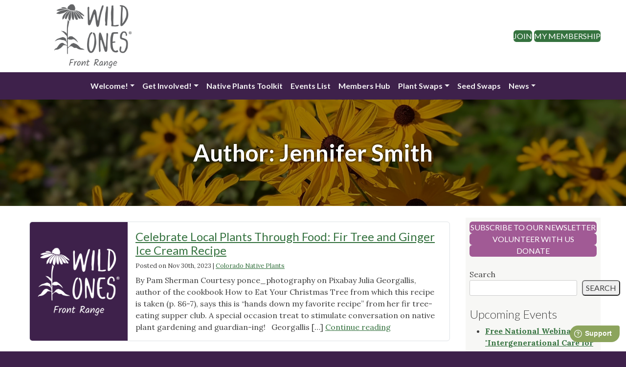

--- FILE ---
content_type: text/html; charset=UTF-8
request_url: https://frontrange.wildones.org/author/jennykay/
body_size: 20030
content:
<!doctype html>
<html lang="en-US">
<head>
	<meta charset="UTF-8">
	<meta name="viewport" content="width=device-width, initial-scale=1">
	<link rel="profile" href="https://gmpg.org/xfn/11">
	<meta name='robots' content='index, follow, max-image-preview:large, max-snippet:-1, max-video-preview:-1' />

	<!-- This site is optimized with the Yoast SEO plugin v26.8 - https://yoast.com/product/yoast-seo-wordpress/ -->
	<title>Jennifer Smith, Author at Wild Ones Front Range Chapter</title>
	<link rel="next" href="https://frontrange.wildones.org/author/jennykay/page/2/" />
	<meta property="og:locale" content="en_US" />
	<meta property="og:type" content="profile" />
	<meta property="og:title" content="Jennifer Smith, Author at Wild Ones Front Range Chapter" />
	<meta property="og:url" content="https://frontrange.wildones.org/author/jennykay/" />
	<meta property="og:site_name" content="Wild Ones Front Range Chapter" />
	<meta property="og:image" content="https://api.wildones.org/featured-image-overlay/86/L2F2YXRhci81NjA2NTIzM2U2ZDM2YzA1OGE3MGFkZDNkYThhNzUyNT9zPTUwMCZkPW1tJnI9Zw--.jpg" />
	<meta name="twitter:card" content="summary_large_image" />
	<script type="application/ld+json" class="yoast-schema-graph">{"@context":"https://schema.org","@graph":[{"@type":"ProfilePage","@id":"https://frontrange.wildones.org/author/jennykay/","url":"https://frontrange.wildones.org/author/jennykay/","name":"Jennifer Smith, Author at Wild Ones Front Range Chapter","isPartOf":{"@id":"https://frontrange.wildones.org/#website"},"breadcrumb":{"@id":"https://frontrange.wildones.org/author/jennykay/#breadcrumb"},"inLanguage":"en-US","potentialAction":[{"@type":"ReadAction","target":["https://frontrange.wildones.org/author/jennykay/"]}]},{"@type":"BreadcrumbList","@id":"https://frontrange.wildones.org/author/jennykay/#breadcrumb","itemListElement":[{"@type":"ListItem","position":1,"name":"Home","item":"https://frontrange.wildones.org/"},{"@type":"ListItem","position":2,"name":"Archives for Jennifer Smith"}]},{"@type":"WebSite","@id":"https://frontrange.wildones.org/#website","url":"https://frontrange.wildones.org/","name":"Wild Ones Front Range Chapter","description":"Just another Wild Ones site","potentialAction":[{"@type":"SearchAction","target":{"@type":"EntryPoint","urlTemplate":"https://frontrange.wildones.org/?s={search_term_string}"},"query-input":{"@type":"PropertyValueSpecification","valueRequired":true,"valueName":"search_term_string"}}],"inLanguage":"en-US"},{"@type":"Person","@id":"https://frontrange.wildones.org/#/schema/person/7650fb1ffab2901f137329e8a83d0c1e","name":"Jennifer Smith","image":{"@type":"ImageObject","inLanguage":"en-US","@id":"https://frontrange.wildones.org/#/schema/person/image/","url":"https://secure.gravatar.com/avatar/3ac7f1b5ebe54e34485483d951bbf3a3a2a8307daed546df1893980721826c37?s=96&d=mm&r=g","contentUrl":"https://secure.gravatar.com/avatar/3ac7f1b5ebe54e34485483d951bbf3a3a2a8307daed546df1893980721826c37?s=96&d=mm&r=g","caption":"Jennifer Smith"},"mainEntityOfPage":{"@id":"https://frontrange.wildones.org/author/jennykay/"}}]}</script>
	<!-- / Yoast SEO plugin. -->


<link rel='dns-prefetch' href='//ajax.googleapis.com' />
<link rel='dns-prefetch' href='//cdn.jsdelivr.net' />
<link rel='dns-prefetch' href='//static-assets.wildones.org' />
<link rel="alternate" type="application/rss+xml" title="Wild Ones Front Range Chapter &raquo; Posts by Jennifer Smith Feed" href="https://frontrange.wildones.org/author/jennykay/feed/" />
<style id='wp-img-auto-sizes-contain-inline-css'>
img:is([sizes=auto i],[sizes^="auto," i]){contain-intrinsic-size:3000px 1500px}
/*# sourceURL=wp-img-auto-sizes-contain-inline-css */
</style>
<link rel='stylesheet' id='formidable-css' href='https://frontrange.wildones.org/wp-content/plugins/formidable/css/formidableforms105.css?ver=11131651' media='all' />
<style id='wp-block-library-inline-css'>
:root{--wp-block-synced-color:#7a00df;--wp-block-synced-color--rgb:122,0,223;--wp-bound-block-color:var(--wp-block-synced-color);--wp-editor-canvas-background:#ddd;--wp-admin-theme-color:#007cba;--wp-admin-theme-color--rgb:0,124,186;--wp-admin-theme-color-darker-10:#006ba1;--wp-admin-theme-color-darker-10--rgb:0,107,160.5;--wp-admin-theme-color-darker-20:#005a87;--wp-admin-theme-color-darker-20--rgb:0,90,135;--wp-admin-border-width-focus:2px}@media (min-resolution:192dpi){:root{--wp-admin-border-width-focus:1.5px}}.wp-element-button{cursor:pointer}:root .has-very-light-gray-background-color{background-color:#eee}:root .has-very-dark-gray-background-color{background-color:#313131}:root .has-very-light-gray-color{color:#eee}:root .has-very-dark-gray-color{color:#313131}:root .has-vivid-green-cyan-to-vivid-cyan-blue-gradient-background{background:linear-gradient(135deg,#00d084,#0693e3)}:root .has-purple-crush-gradient-background{background:linear-gradient(135deg,#34e2e4,#4721fb 50%,#ab1dfe)}:root .has-hazy-dawn-gradient-background{background:linear-gradient(135deg,#faaca8,#dad0ec)}:root .has-subdued-olive-gradient-background{background:linear-gradient(135deg,#fafae1,#67a671)}:root .has-atomic-cream-gradient-background{background:linear-gradient(135deg,#fdd79a,#004a59)}:root .has-nightshade-gradient-background{background:linear-gradient(135deg,#330968,#31cdcf)}:root .has-midnight-gradient-background{background:linear-gradient(135deg,#020381,#2874fc)}:root{--wp--preset--font-size--normal:16px;--wp--preset--font-size--huge:42px}.has-regular-font-size{font-size:1em}.has-larger-font-size{font-size:2.625em}.has-normal-font-size{font-size:var(--wp--preset--font-size--normal)}.has-huge-font-size{font-size:var(--wp--preset--font-size--huge)}:root .has-text-align-center{text-align:center}:root .has-text-align-left{text-align:left}:root .has-text-align-right{text-align:right}.has-fit-text{white-space:nowrap!important}#end-resizable-editor-section{display:none}.aligncenter{clear:both}.items-justified-left{justify-content:flex-start}.items-justified-center{justify-content:center}.items-justified-right{justify-content:flex-end}.items-justified-space-between{justify-content:space-between}.screen-reader-text{word-wrap:normal!important;border:0;clip-path:inset(50%);height:1px;margin:-1px;overflow:hidden;padding:0;position:absolute;width:1px}.screen-reader-text:focus{background-color:#ddd;clip-path:none;color:#444;display:block;font-size:1em;height:auto;left:5px;line-height:normal;padding:15px 23px 14px;text-decoration:none;top:5px;width:auto;z-index:100000}html :where(.has-border-color){border-style:solid}html :where([style*=border-top-color]){border-top-style:solid}html :where([style*=border-right-color]){border-right-style:solid}html :where([style*=border-bottom-color]){border-bottom-style:solid}html :where([style*=border-left-color]){border-left-style:solid}html :where([style*=border-width]){border-style:solid}html :where([style*=border-top-width]){border-top-style:solid}html :where([style*=border-right-width]){border-right-style:solid}html :where([style*=border-bottom-width]){border-bottom-style:solid}html :where([style*=border-left-width]){border-left-style:solid}html :where(img[class*=wp-image-]){height:auto;max-width:100%}:where(figure){margin:0 0 1em}html :where(.is-position-sticky){--wp-admin--admin-bar--position-offset:var(--wp-admin--admin-bar--height,0px)}@media screen and (max-width:600px){html :where(.is-position-sticky){--wp-admin--admin-bar--position-offset:0px}}

/*# sourceURL=wp-block-library-inline-css */
</style><style id='wp-block-buttons-inline-css'>
.wp-block-buttons{box-sizing:border-box}.wp-block-buttons.is-vertical{flex-direction:column}.wp-block-buttons.is-vertical>.wp-block-button:last-child{margin-bottom:0}.wp-block-buttons>.wp-block-button{display:inline-block;margin:0}.wp-block-buttons.is-content-justification-left{justify-content:flex-start}.wp-block-buttons.is-content-justification-left.is-vertical{align-items:flex-start}.wp-block-buttons.is-content-justification-center{justify-content:center}.wp-block-buttons.is-content-justification-center.is-vertical{align-items:center}.wp-block-buttons.is-content-justification-right{justify-content:flex-end}.wp-block-buttons.is-content-justification-right.is-vertical{align-items:flex-end}.wp-block-buttons.is-content-justification-space-between{justify-content:space-between}.wp-block-buttons.aligncenter{text-align:center}.wp-block-buttons:not(.is-content-justification-space-between,.is-content-justification-right,.is-content-justification-left,.is-content-justification-center) .wp-block-button.aligncenter{margin-left:auto;margin-right:auto;width:100%}.wp-block-buttons[style*=text-decoration] .wp-block-button,.wp-block-buttons[style*=text-decoration] .wp-block-button__link{text-decoration:inherit}.wp-block-buttons.has-custom-font-size .wp-block-button__link{font-size:inherit}.wp-block-buttons .wp-block-button__link{width:100%}.wp-block-button.aligncenter{text-align:center}
/*# sourceURL=https://frontrange.wildones.org/wp-content/plugins/gutenberg/build/styles/block-library/buttons/style.min.css */
</style>
<style id='wp-block-social-links-inline-css'>
.wp-block-social-links{background:none;box-sizing:border-box;margin-left:0;padding-left:0;padding-right:0;text-indent:0}.wp-block-social-links .wp-social-link a,.wp-block-social-links .wp-social-link a:hover{border-bottom:0;box-shadow:none;text-decoration:none}.wp-block-social-links .wp-social-link svg{height:1em;width:1em}.wp-block-social-links .wp-social-link span:not(.screen-reader-text){font-size:.65em;margin-left:.5em;margin-right:.5em}.wp-block-social-links.has-small-icon-size{font-size:16px}.wp-block-social-links,.wp-block-social-links.has-normal-icon-size{font-size:24px}.wp-block-social-links.has-large-icon-size{font-size:36px}.wp-block-social-links.has-huge-icon-size{font-size:48px}.wp-block-social-links.aligncenter{display:flex;justify-content:center}.wp-block-social-links.alignright{justify-content:flex-end}.wp-block-social-link{border-radius:9999px;display:block}@media not (prefers-reduced-motion){.wp-block-social-link{transition:transform .1s ease}}.wp-block-social-link{height:auto}.wp-block-social-link a{align-items:center;display:flex;line-height:0}.wp-block-social-link:hover{transform:scale(1.1)}.wp-block-social-links .wp-block-social-link.wp-social-link{display:inline-block;margin:0;padding:0}.wp-block-social-links .wp-block-social-link.wp-social-link .wp-block-social-link-anchor,.wp-block-social-links .wp-block-social-link.wp-social-link .wp-block-social-link-anchor svg,.wp-block-social-links .wp-block-social-link.wp-social-link .wp-block-social-link-anchor:active,.wp-block-social-links .wp-block-social-link.wp-social-link .wp-block-social-link-anchor:hover,.wp-block-social-links .wp-block-social-link.wp-social-link .wp-block-social-link-anchor:visited{fill:currentColor;color:currentColor}:where(.wp-block-social-links:not(.is-style-logos-only)) .wp-social-link{background-color:#f0f0f0;color:#444}:where(.wp-block-social-links:not(.is-style-logos-only)) .wp-social-link-amazon{background-color:#f90;color:#fff}:where(.wp-block-social-links:not(.is-style-logos-only)) .wp-social-link-bandcamp{background-color:#1ea0c3;color:#fff}:where(.wp-block-social-links:not(.is-style-logos-only)) .wp-social-link-behance{background-color:#0757fe;color:#fff}:where(.wp-block-social-links:not(.is-style-logos-only)) .wp-social-link-bluesky{background-color:#0a7aff;color:#fff}:where(.wp-block-social-links:not(.is-style-logos-only)) .wp-social-link-codepen{background-color:#1e1f26;color:#fff}:where(.wp-block-social-links:not(.is-style-logos-only)) .wp-social-link-deviantart{background-color:#02e49b;color:#fff}:where(.wp-block-social-links:not(.is-style-logos-only)) .wp-social-link-discord{background-color:#5865f2;color:#fff}:where(.wp-block-social-links:not(.is-style-logos-only)) .wp-social-link-dribbble{background-color:#e94c89;color:#fff}:where(.wp-block-social-links:not(.is-style-logos-only)) .wp-social-link-dropbox{background-color:#4280ff;color:#fff}:where(.wp-block-social-links:not(.is-style-logos-only)) .wp-social-link-etsy{background-color:#f45800;color:#fff}:where(.wp-block-social-links:not(.is-style-logos-only)) .wp-social-link-facebook{background-color:#0866ff;color:#fff}:where(.wp-block-social-links:not(.is-style-logos-only)) .wp-social-link-fivehundredpx{background-color:#000;color:#fff}:where(.wp-block-social-links:not(.is-style-logos-only)) .wp-social-link-flickr{background-color:#0461dd;color:#fff}:where(.wp-block-social-links:not(.is-style-logos-only)) .wp-social-link-foursquare{background-color:#e65678;color:#fff}:where(.wp-block-social-links:not(.is-style-logos-only)) .wp-social-link-github{background-color:#24292d;color:#fff}:where(.wp-block-social-links:not(.is-style-logos-only)) .wp-social-link-goodreads{background-color:#eceadd;color:#382110}:where(.wp-block-social-links:not(.is-style-logos-only)) .wp-social-link-google{background-color:#ea4434;color:#fff}:where(.wp-block-social-links:not(.is-style-logos-only)) .wp-social-link-gravatar{background-color:#1d4fc4;color:#fff}:where(.wp-block-social-links:not(.is-style-logos-only)) .wp-social-link-instagram{background-color:#f00075;color:#fff}:where(.wp-block-social-links:not(.is-style-logos-only)) .wp-social-link-lastfm{background-color:#e21b24;color:#fff}:where(.wp-block-social-links:not(.is-style-logos-only)) .wp-social-link-linkedin{background-color:#0d66c2;color:#fff}:where(.wp-block-social-links:not(.is-style-logos-only)) .wp-social-link-mastodon{background-color:#3288d4;color:#fff}:where(.wp-block-social-links:not(.is-style-logos-only)) .wp-social-link-medium{background-color:#000;color:#fff}:where(.wp-block-social-links:not(.is-style-logos-only)) .wp-social-link-meetup{background-color:#f6405f;color:#fff}:where(.wp-block-social-links:not(.is-style-logos-only)) .wp-social-link-patreon{background-color:#000;color:#fff}:where(.wp-block-social-links:not(.is-style-logos-only)) .wp-social-link-pinterest{background-color:#e60122;color:#fff}:where(.wp-block-social-links:not(.is-style-logos-only)) .wp-social-link-pocket{background-color:#ef4155;color:#fff}:where(.wp-block-social-links:not(.is-style-logos-only)) .wp-social-link-reddit{background-color:#ff4500;color:#fff}:where(.wp-block-social-links:not(.is-style-logos-only)) .wp-social-link-skype{background-color:#0478d7;color:#fff}:where(.wp-block-social-links:not(.is-style-logos-only)) .wp-social-link-snapchat{stroke:#000;background-color:#fefc00;color:#fff}:where(.wp-block-social-links:not(.is-style-logos-only)) .wp-social-link-soundcloud{background-color:#ff5600;color:#fff}:where(.wp-block-social-links:not(.is-style-logos-only)) .wp-social-link-spotify{background-color:#1bd760;color:#fff}:where(.wp-block-social-links:not(.is-style-logos-only)) .wp-social-link-telegram{background-color:#2aabee;color:#fff}:where(.wp-block-social-links:not(.is-style-logos-only)) .wp-social-link-threads{background-color:#000;color:#fff}:where(.wp-block-social-links:not(.is-style-logos-only)) .wp-social-link-tiktok{background-color:#000;color:#fff}:where(.wp-block-social-links:not(.is-style-logos-only)) .wp-social-link-tumblr{background-color:#011835;color:#fff}:where(.wp-block-social-links:not(.is-style-logos-only)) .wp-social-link-twitch{background-color:#6440a4;color:#fff}:where(.wp-block-social-links:not(.is-style-logos-only)) .wp-social-link-twitter{background-color:#1da1f2;color:#fff}:where(.wp-block-social-links:not(.is-style-logos-only)) .wp-social-link-vimeo{background-color:#1eb7ea;color:#fff}:where(.wp-block-social-links:not(.is-style-logos-only)) .wp-social-link-vk{background-color:#4680c2;color:#fff}:where(.wp-block-social-links:not(.is-style-logos-only)) .wp-social-link-wordpress{background-color:#3499cd;color:#fff}:where(.wp-block-social-links:not(.is-style-logos-only)) .wp-social-link-whatsapp{background-color:#25d366;color:#fff}:where(.wp-block-social-links:not(.is-style-logos-only)) .wp-social-link-x{background-color:#000;color:#fff}:where(.wp-block-social-links:not(.is-style-logos-only)) .wp-social-link-yelp{background-color:#d32422;color:#fff}:where(.wp-block-social-links:not(.is-style-logos-only)) .wp-social-link-youtube{background-color:red;color:#fff}:where(.wp-block-social-links.is-style-logos-only) .wp-social-link{background:none}:where(.wp-block-social-links.is-style-logos-only) .wp-social-link svg{height:1.25em;width:1.25em}:where(.wp-block-social-links.is-style-logos-only) .wp-social-link-amazon{color:#f90}:where(.wp-block-social-links.is-style-logos-only) .wp-social-link-bandcamp{color:#1ea0c3}:where(.wp-block-social-links.is-style-logos-only) .wp-social-link-behance{color:#0757fe}:where(.wp-block-social-links.is-style-logos-only) .wp-social-link-bluesky{color:#0a7aff}:where(.wp-block-social-links.is-style-logos-only) .wp-social-link-codepen{color:#1e1f26}:where(.wp-block-social-links.is-style-logos-only) .wp-social-link-deviantart{color:#02e49b}:where(.wp-block-social-links.is-style-logos-only) .wp-social-link-discord{color:#5865f2}:where(.wp-block-social-links.is-style-logos-only) .wp-social-link-dribbble{color:#e94c89}:where(.wp-block-social-links.is-style-logos-only) .wp-social-link-dropbox{color:#4280ff}:where(.wp-block-social-links.is-style-logos-only) .wp-social-link-etsy{color:#f45800}:where(.wp-block-social-links.is-style-logos-only) .wp-social-link-facebook{color:#0866ff}:where(.wp-block-social-links.is-style-logos-only) .wp-social-link-fivehundredpx{color:#000}:where(.wp-block-social-links.is-style-logos-only) .wp-social-link-flickr{color:#0461dd}:where(.wp-block-social-links.is-style-logos-only) .wp-social-link-foursquare{color:#e65678}:where(.wp-block-social-links.is-style-logos-only) .wp-social-link-github{color:#24292d}:where(.wp-block-social-links.is-style-logos-only) .wp-social-link-goodreads{color:#382110}:where(.wp-block-social-links.is-style-logos-only) .wp-social-link-google{color:#ea4434}:where(.wp-block-social-links.is-style-logos-only) .wp-social-link-gravatar{color:#1d4fc4}:where(.wp-block-social-links.is-style-logos-only) .wp-social-link-instagram{color:#f00075}:where(.wp-block-social-links.is-style-logos-only) .wp-social-link-lastfm{color:#e21b24}:where(.wp-block-social-links.is-style-logos-only) .wp-social-link-linkedin{color:#0d66c2}:where(.wp-block-social-links.is-style-logos-only) .wp-social-link-mastodon{color:#3288d4}:where(.wp-block-social-links.is-style-logos-only) .wp-social-link-medium{color:#000}:where(.wp-block-social-links.is-style-logos-only) .wp-social-link-meetup{color:#f6405f}:where(.wp-block-social-links.is-style-logos-only) .wp-social-link-patreon{color:#000}:where(.wp-block-social-links.is-style-logos-only) .wp-social-link-pinterest{color:#e60122}:where(.wp-block-social-links.is-style-logos-only) .wp-social-link-pocket{color:#ef4155}:where(.wp-block-social-links.is-style-logos-only) .wp-social-link-reddit{color:#ff4500}:where(.wp-block-social-links.is-style-logos-only) .wp-social-link-skype{color:#0478d7}:where(.wp-block-social-links.is-style-logos-only) .wp-social-link-snapchat{stroke:#000;color:#fff}:where(.wp-block-social-links.is-style-logos-only) .wp-social-link-soundcloud{color:#ff5600}:where(.wp-block-social-links.is-style-logos-only) .wp-social-link-spotify{color:#1bd760}:where(.wp-block-social-links.is-style-logos-only) .wp-social-link-telegram{color:#2aabee}:where(.wp-block-social-links.is-style-logos-only) .wp-social-link-threads{color:#000}:where(.wp-block-social-links.is-style-logos-only) .wp-social-link-tiktok{color:#000}:where(.wp-block-social-links.is-style-logos-only) .wp-social-link-tumblr{color:#011835}:where(.wp-block-social-links.is-style-logos-only) .wp-social-link-twitch{color:#6440a4}:where(.wp-block-social-links.is-style-logos-only) .wp-social-link-twitter{color:#1da1f2}:where(.wp-block-social-links.is-style-logos-only) .wp-social-link-vimeo{color:#1eb7ea}:where(.wp-block-social-links.is-style-logos-only) .wp-social-link-vk{color:#4680c2}:where(.wp-block-social-links.is-style-logos-only) .wp-social-link-whatsapp{color:#25d366}:where(.wp-block-social-links.is-style-logos-only) .wp-social-link-wordpress{color:#3499cd}:where(.wp-block-social-links.is-style-logos-only) .wp-social-link-x{color:#000}:where(.wp-block-social-links.is-style-logos-only) .wp-social-link-yelp{color:#d32422}:where(.wp-block-social-links.is-style-logos-only) .wp-social-link-youtube{color:red}.wp-block-social-links.is-style-pill-shape .wp-social-link{width:auto}:root :where(.wp-block-social-links .wp-social-link a){padding:.25em}:root :where(.wp-block-social-links.is-style-logos-only .wp-social-link a){padding:0}:root :where(.wp-block-social-links.is-style-pill-shape .wp-social-link a){padding-left:.6666666667em;padding-right:.6666666667em}.wp-block-social-links:not(.has-icon-color):not(.has-icon-background-color) .wp-social-link-snapchat .wp-block-social-link-label{color:#000}
/*# sourceURL=https://frontrange.wildones.org/wp-content/plugins/gutenberg/build/styles/block-library/social-links/style.min.css */
</style>
<style id='wp-block-button-inline-css'>
.wp-block-button__link{align-content:center;box-sizing:border-box;cursor:pointer;display:inline-block;height:100%;text-align:center;word-break:break-word}.wp-block-button__link.aligncenter{text-align:center}.wp-block-button__link.alignright{text-align:right}:where(.wp-block-button__link){border-radius:9999px;box-shadow:none;padding:calc(.667em + 2px) calc(1.333em + 2px);text-decoration:none}.wp-block-button[style*=text-decoration] .wp-block-button__link{text-decoration:inherit}.wp-block-buttons>.wp-block-button.has-custom-width{max-width:none}.wp-block-buttons>.wp-block-button.has-custom-width .wp-block-button__link{width:100%}.wp-block-buttons>.wp-block-button.has-custom-font-size .wp-block-button__link{font-size:inherit}.wp-block-buttons>.wp-block-button.wp-block-button__width-25{width:calc(25% - var(--wp--style--block-gap, .5em)*.75)}.wp-block-buttons>.wp-block-button.wp-block-button__width-50{width:calc(50% - var(--wp--style--block-gap, .5em)*.5)}.wp-block-buttons>.wp-block-button.wp-block-button__width-75{width:calc(75% - var(--wp--style--block-gap, .5em)*.25)}.wp-block-buttons>.wp-block-button.wp-block-button__width-100{flex-basis:100%;width:100%}.wp-block-buttons.is-vertical>.wp-block-button.wp-block-button__width-25{width:25%}.wp-block-buttons.is-vertical>.wp-block-button.wp-block-button__width-50{width:50%}.wp-block-buttons.is-vertical>.wp-block-button.wp-block-button__width-75{width:75%}.wp-block-button.is-style-squared,.wp-block-button__link.wp-block-button.is-style-squared{border-radius:0}.wp-block-button.no-border-radius,.wp-block-button__link.no-border-radius{border-radius:0!important}:root :where(.wp-block-button .wp-block-button__link.is-style-outline),:root :where(.wp-block-button.is-style-outline>.wp-block-button__link){border:2px solid;padding:.667em 1.333em}:root :where(.wp-block-button .wp-block-button__link.is-style-outline:not(.has-text-color)),:root :where(.wp-block-button.is-style-outline>.wp-block-button__link:not(.has-text-color)){color:currentColor}:root :where(.wp-block-button .wp-block-button__link.is-style-outline:not(.has-background)),:root :where(.wp-block-button.is-style-outline>.wp-block-button__link:not(.has-background)){background-color:initial;background-image:none}
/*# sourceURL=https://frontrange.wildones.org/wp-content/plugins/gutenberg/build/styles/block-library/button/style.min.css */
</style>
<style id='wp-block-heading-inline-css'>
h1:where(.wp-block-heading).has-background,h2:where(.wp-block-heading).has-background,h3:where(.wp-block-heading).has-background,h4:where(.wp-block-heading).has-background,h5:where(.wp-block-heading).has-background,h6:where(.wp-block-heading).has-background{padding:1.25em 2.375em}h1.has-text-align-left[style*=writing-mode]:where([style*=vertical-lr]),h1.has-text-align-right[style*=writing-mode]:where([style*=vertical-rl]),h2.has-text-align-left[style*=writing-mode]:where([style*=vertical-lr]),h2.has-text-align-right[style*=writing-mode]:where([style*=vertical-rl]),h3.has-text-align-left[style*=writing-mode]:where([style*=vertical-lr]),h3.has-text-align-right[style*=writing-mode]:where([style*=vertical-rl]),h4.has-text-align-left[style*=writing-mode]:where([style*=vertical-lr]),h4.has-text-align-right[style*=writing-mode]:where([style*=vertical-rl]),h5.has-text-align-left[style*=writing-mode]:where([style*=vertical-lr]),h5.has-text-align-right[style*=writing-mode]:where([style*=vertical-rl]),h6.has-text-align-left[style*=writing-mode]:where([style*=vertical-lr]),h6.has-text-align-right[style*=writing-mode]:where([style*=vertical-rl]){rotate:180deg}
/*# sourceURL=https://frontrange.wildones.org/wp-content/plugins/gutenberg/build/styles/block-library/heading/style.min.css */
</style>
<style id='wp-block-latest-posts-inline-css'>
.wp-block-latest-posts{box-sizing:border-box}.wp-block-latest-posts.alignleft{margin-right:2em}.wp-block-latest-posts.alignright{margin-left:2em}.wp-block-latest-posts.wp-block-latest-posts__list{list-style:none}.wp-block-latest-posts.wp-block-latest-posts__list li{clear:both;overflow-wrap:break-word}.wp-block-latest-posts.is-grid{display:flex;flex-wrap:wrap}.wp-block-latest-posts.is-grid li{margin:0 1.25em 1.25em 0;width:100%}@media (min-width:600px){.wp-block-latest-posts.columns-2 li{width:calc(50% - .625em)}.wp-block-latest-posts.columns-2 li:nth-child(2n){margin-right:0}.wp-block-latest-posts.columns-3 li{width:calc(33.33333% - .83333em)}.wp-block-latest-posts.columns-3 li:nth-child(3n){margin-right:0}.wp-block-latest-posts.columns-4 li{width:calc(25% - .9375em)}.wp-block-latest-posts.columns-4 li:nth-child(4n){margin-right:0}.wp-block-latest-posts.columns-5 li{width:calc(20% - 1em)}.wp-block-latest-posts.columns-5 li:nth-child(5n){margin-right:0}.wp-block-latest-posts.columns-6 li{width:calc(16.66667% - 1.04167em)}.wp-block-latest-posts.columns-6 li:nth-child(6n){margin-right:0}}:root :where(.wp-block-latest-posts.is-grid){padding:0}:root :where(.wp-block-latest-posts.wp-block-latest-posts__list){padding-left:0}.wp-block-latest-posts__post-author,.wp-block-latest-posts__post-date{display:block;font-size:.8125em}.wp-block-latest-posts__post-excerpt,.wp-block-latest-posts__post-full-content{margin-bottom:1em;margin-top:.5em}.wp-block-latest-posts__featured-image a{display:inline-block}.wp-block-latest-posts__featured-image img{height:auto;max-width:100%;width:auto}.wp-block-latest-posts__featured-image.alignleft{float:left;margin-right:1em}.wp-block-latest-posts__featured-image.alignright{float:right;margin-left:1em}.wp-block-latest-posts__featured-image.aligncenter{margin-bottom:1em;text-align:center}
/*# sourceURL=https://frontrange.wildones.org/wp-content/plugins/gutenberg/build/styles/block-library/latest-posts/style.min.css */
</style>
<style id='wp-block-media-text-inline-css'>
.wp-block-media-text{box-sizing:border-box;direction:ltr;display:grid;grid-template-columns:50% 1fr;grid-template-rows:auto}.wp-block-media-text.has-media-on-the-right{grid-template-columns:1fr 50%}.wp-block-media-text.is-vertically-aligned-top>.wp-block-media-text__content,.wp-block-media-text.is-vertically-aligned-top>.wp-block-media-text__media{align-self:start}.wp-block-media-text.is-vertically-aligned-center>.wp-block-media-text__content,.wp-block-media-text.is-vertically-aligned-center>.wp-block-media-text__media,.wp-block-media-text>.wp-block-media-text__content,.wp-block-media-text>.wp-block-media-text__media{align-self:center}.wp-block-media-text.is-vertically-aligned-bottom>.wp-block-media-text__content,.wp-block-media-text.is-vertically-aligned-bottom>.wp-block-media-text__media{align-self:end}.wp-block-media-text>.wp-block-media-text__media{grid-column:1;grid-row:1;margin:0}.wp-block-media-text>.wp-block-media-text__content{direction:ltr;grid-column:2;grid-row:1;padding:0 8%;word-break:break-word}.wp-block-media-text.has-media-on-the-right>.wp-block-media-text__media{grid-column:2;grid-row:1}.wp-block-media-text.has-media-on-the-right>.wp-block-media-text__content{grid-column:1;grid-row:1}.wp-block-media-text__media a{display:block}.wp-block-media-text__media img,.wp-block-media-text__media video{height:auto;max-width:unset;vertical-align:middle;width:100%}.wp-block-media-text.is-image-fill>.wp-block-media-text__media{background-size:cover;height:100%;min-height:250px}.wp-block-media-text.is-image-fill>.wp-block-media-text__media>a{display:block;height:100%}.wp-block-media-text.is-image-fill>.wp-block-media-text__media img{clip:rect(0,0,0,0);border:0;height:1px;margin:-1px;overflow:hidden;padding:0;position:absolute;width:1px}.wp-block-media-text.is-image-fill-element>.wp-block-media-text__media{height:100%;min-height:250px}.wp-block-media-text.is-image-fill-element>.wp-block-media-text__media>a{display:block;height:100%}.wp-block-media-text.is-image-fill-element>.wp-block-media-text__media img{height:100%;object-fit:cover;width:100%}@media (max-width:600px){.wp-block-media-text.is-stacked-on-mobile{grid-template-columns:100%!important}.wp-block-media-text.is-stacked-on-mobile>.wp-block-media-text__media{grid-column:1;grid-row:1}.wp-block-media-text.is-stacked-on-mobile>.wp-block-media-text__content{grid-column:1;grid-row:2}}
/*# sourceURL=https://frontrange.wildones.org/wp-content/plugins/gutenberg/build/styles/block-library/media-text/style.min.css */
</style>
<style id='wp-block-paragraph-inline-css'>
.is-small-text{font-size:.875em}.is-regular-text{font-size:1em}.is-large-text{font-size:2.25em}.is-larger-text{font-size:3em}.has-drop-cap:not(:focus):first-letter{float:left;font-size:8.4em;font-style:normal;font-weight:100;line-height:.68;margin:.05em .1em 0 0;text-transform:uppercase}body.rtl .has-drop-cap:not(:focus):first-letter{float:none;margin-left:.1em}p.has-drop-cap.has-background{overflow:hidden}:root :where(p.has-background){padding:1.25em 2.375em}:where(p.has-text-color:not(.has-link-color)) a{color:inherit}p.has-text-align-left[style*="writing-mode:vertical-lr"],p.has-text-align-right[style*="writing-mode:vertical-rl"]{rotate:180deg}
/*# sourceURL=https://frontrange.wildones.org/wp-content/plugins/gutenberg/build/styles/block-library/paragraph/style.min.css */
</style>
<style id='wp-block-search-inline-css'>
.wp-block-search__button{margin-left:10px;word-break:normal}.wp-block-search__button.has-icon{line-height:0}.wp-block-search__button svg{fill:currentColor;height:1.25em;min-height:24px;min-width:24px;vertical-align:text-bottom;width:1.25em}:where(.wp-block-search__button){border:1px solid #ccc;padding:6px 10px}.wp-block-search__inside-wrapper{display:flex;flex:auto;flex-wrap:nowrap;max-width:100%}.wp-block-search__label{width:100%}.wp-block-search.wp-block-search__button-only .wp-block-search__button{box-sizing:border-box;display:flex;flex-shrink:0;justify-content:center;margin-left:0;max-width:100%}.wp-block-search.wp-block-search__button-only .wp-block-search__inside-wrapper{min-width:0!important;transition-property:width}.wp-block-search.wp-block-search__button-only .wp-block-search__input{flex-basis:100%;transition-duration:.3s}.wp-block-search.wp-block-search__button-only.wp-block-search__searchfield-hidden,.wp-block-search.wp-block-search__button-only.wp-block-search__searchfield-hidden .wp-block-search__inside-wrapper{overflow:hidden}.wp-block-search.wp-block-search__button-only.wp-block-search__searchfield-hidden .wp-block-search__input{border-left-width:0!important;border-right-width:0!important;flex-basis:0;flex-grow:0;margin:0;min-width:0!important;padding-left:0!important;padding-right:0!important;width:0!important}:where(.wp-block-search__input){appearance:none;border:1px solid #949494;flex-grow:1;font-family:inherit;font-size:inherit;font-style:inherit;font-weight:inherit;letter-spacing:inherit;line-height:inherit;margin-left:0;margin-right:0;min-width:3rem;padding:8px;text-decoration:unset!important;text-transform:inherit}:where(.wp-block-search__button-inside .wp-block-search__inside-wrapper){background-color:#fff;border:1px solid #949494;box-sizing:border-box;padding:4px}:where(.wp-block-search__button-inside .wp-block-search__inside-wrapper) .wp-block-search__input{border:none;border-radius:0;padding:0 4px}:where(.wp-block-search__button-inside .wp-block-search__inside-wrapper) .wp-block-search__input:focus{outline:none}:where(.wp-block-search__button-inside .wp-block-search__inside-wrapper) :where(.wp-block-search__button){padding:4px 8px}.wp-block-search.aligncenter .wp-block-search__inside-wrapper{margin:auto}.wp-block[data-align=right] .wp-block-search.wp-block-search__button-only .wp-block-search__inside-wrapper{float:right}
/*# sourceURL=https://frontrange.wildones.org/wp-content/plugins/gutenberg/build/styles/block-library/search/style.min.css */
</style>
<style id='global-styles-inline-css'>
:root{--wp--preset--aspect-ratio--square: 1;--wp--preset--aspect-ratio--4-3: 4/3;--wp--preset--aspect-ratio--3-4: 3/4;--wp--preset--aspect-ratio--3-2: 3/2;--wp--preset--aspect-ratio--2-3: 2/3;--wp--preset--aspect-ratio--16-9: 16/9;--wp--preset--aspect-ratio--9-16: 9/16;--wp--preset--color--black: #000;--wp--preset--color--cyan-bluish-gray: #abb8c3;--wp--preset--color--white: #fff;--wp--preset--color--pale-pink: #f78da7;--wp--preset--color--vivid-red: #cf2e2e;--wp--preset--color--luminous-vivid-orange: #ff6900;--wp--preset--color--luminous-vivid-amber: #fcb900;--wp--preset--color--light-green-cyan: #7bdcb5;--wp--preset--color--vivid-green-cyan: #00d084;--wp--preset--color--pale-cyan-blue: #8ed1fc;--wp--preset--color--vivid-cyan-blue: #0693e3;--wp--preset--color--vivid-purple: #9b51e0;--wp--preset--color--wo-wild-ones: #636466;--wp--preset--color--wo-stem: #35723F;--wp--preset--color--wo-prickly-pear: #8CA45D;--wp--preset--color--wo-chickadee: #414042;--wp--preset--color--wo-dragonfly: #F3F1EF;--wp--preset--color--wo-goldenrod: #F1BE48;--wp--preset--color--wo-monarch: #DC582A;--wp--preset--color--wo-coneflower: #A15A95;--wp--preset--gradient--vivid-cyan-blue-to-vivid-purple: linear-gradient(135deg,rgb(6,147,227) 0%,rgb(155,81,224) 100%);--wp--preset--gradient--light-green-cyan-to-vivid-green-cyan: linear-gradient(135deg,rgb(122,220,180) 0%,rgb(0,208,130) 100%);--wp--preset--gradient--luminous-vivid-amber-to-luminous-vivid-orange: linear-gradient(135deg,rgb(252,185,0) 0%,rgb(255,105,0) 100%);--wp--preset--gradient--luminous-vivid-orange-to-vivid-red: linear-gradient(135deg,rgb(255,105,0) 0%,rgb(207,46,46) 100%);--wp--preset--gradient--very-light-gray-to-cyan-bluish-gray: linear-gradient(135deg,rgb(238,238,238) 0%,rgb(169,184,195) 100%);--wp--preset--gradient--cool-to-warm-spectrum: linear-gradient(135deg,rgb(74,234,220) 0%,rgb(151,120,209) 20%,rgb(207,42,186) 40%,rgb(238,44,130) 60%,rgb(251,105,98) 80%,rgb(254,248,76) 100%);--wp--preset--gradient--blush-light-purple: linear-gradient(135deg,rgb(255,206,236) 0%,rgb(152,150,240) 100%);--wp--preset--gradient--blush-bordeaux: linear-gradient(135deg,rgb(254,205,165) 0%,rgb(254,45,45) 50%,rgb(107,0,62) 100%);--wp--preset--gradient--luminous-dusk: linear-gradient(135deg,rgb(255,203,112) 0%,rgb(199,81,192) 50%,rgb(65,88,208) 100%);--wp--preset--gradient--pale-ocean: linear-gradient(135deg,rgb(255,245,203) 0%,rgb(182,227,212) 50%,rgb(51,167,181) 100%);--wp--preset--gradient--electric-grass: linear-gradient(135deg,rgb(202,248,128) 0%,rgb(113,206,126) 100%);--wp--preset--gradient--midnight: linear-gradient(135deg,rgb(2,3,129) 0%,rgb(40,116,252) 100%);--wp--preset--font-size--small: 13px;--wp--preset--font-size--medium: clamp(14px, 0.875rem + ((1vw - 3.2px) * 0.469), 20px);--wp--preset--font-size--large: clamp(22.041px, 1.378rem + ((1vw - 3.2px) * 1.091), 36px);--wp--preset--font-size--x-large: clamp(25.014px, 1.563rem + ((1vw - 3.2px) * 1.327), 42px);--wp--preset--spacing--20: 0.44rem;--wp--preset--spacing--30: 0.67rem;--wp--preset--spacing--40: 1rem;--wp--preset--spacing--50: 1.5rem;--wp--preset--spacing--60: 2.25rem;--wp--preset--spacing--70: 3.38rem;--wp--preset--spacing--80: 5.06rem;--wp--preset--shadow--natural: 6px 6px 9px rgba(0, 0, 0, 0.2);--wp--preset--shadow--deep: 12px 12px 50px rgba(0, 0, 0, 0.4);--wp--preset--shadow--sharp: 6px 6px 0px rgba(0, 0, 0, 0.2);--wp--preset--shadow--outlined: 6px 6px 0px -3px rgb(255, 255, 255), 6px 6px rgb(0, 0, 0);--wp--preset--shadow--crisp: 6px 6px 0px rgb(0, 0, 0);}:root { --wp--style--global--content-size: 840px;--wp--style--global--wide-size: 840px; }:where(body) { margin: 0; }.wp-site-blocks > .alignleft { float: left; margin-right: 2em; }.wp-site-blocks > .alignright { float: right; margin-left: 2em; }.wp-site-blocks > .aligncenter { justify-content: center; margin-left: auto; margin-right: auto; }:where(.is-layout-flex){gap: 0.5em;}:where(.is-layout-grid){gap: 0.5em;}.is-layout-flow > .alignleft{float: left;margin-inline-start: 0;margin-inline-end: 2em;}.is-layout-flow > .alignright{float: right;margin-inline-start: 2em;margin-inline-end: 0;}.is-layout-flow > .aligncenter{margin-left: auto !important;margin-right: auto !important;}.is-layout-constrained > .alignleft{float: left;margin-inline-start: 0;margin-inline-end: 2em;}.is-layout-constrained > .alignright{float: right;margin-inline-start: 2em;margin-inline-end: 0;}.is-layout-constrained > .aligncenter{margin-left: auto !important;margin-right: auto !important;}.is-layout-constrained > :where(:not(.alignleft):not(.alignright):not(.alignfull)){max-width: var(--wp--style--global--content-size);margin-left: auto !important;margin-right: auto !important;}.is-layout-constrained > .alignwide{max-width: var(--wp--style--global--wide-size);}body .is-layout-flex{display: flex;}.is-layout-flex{flex-wrap: wrap;align-items: center;}.is-layout-flex > :is(*, div){margin: 0;}body .is-layout-grid{display: grid;}.is-layout-grid > :is(*, div){margin: 0;}body{padding-top: 0px;padding-right: 0px;padding-bottom: 0px;padding-left: 0px;}a:where(:not(.wp-element-button)){text-decoration: underline;}:root :where(.wp-element-button, .wp-block-button__link){background-color: #32373c;border-width: 0;color: #fff;font-family: inherit;font-size: inherit;font-style: inherit;font-weight: inherit;letter-spacing: inherit;line-height: inherit;padding-top: calc(0.667em + 2px);padding-right: calc(1.333em + 2px);padding-bottom: calc(0.667em + 2px);padding-left: calc(1.333em + 2px);text-decoration: none;text-transform: inherit;}.has-black-color{color: var(--wp--preset--color--black) !important;}.has-cyan-bluish-gray-color{color: var(--wp--preset--color--cyan-bluish-gray) !important;}.has-white-color{color: var(--wp--preset--color--white) !important;}.has-pale-pink-color{color: var(--wp--preset--color--pale-pink) !important;}.has-vivid-red-color{color: var(--wp--preset--color--vivid-red) !important;}.has-luminous-vivid-orange-color{color: var(--wp--preset--color--luminous-vivid-orange) !important;}.has-luminous-vivid-amber-color{color: var(--wp--preset--color--luminous-vivid-amber) !important;}.has-light-green-cyan-color{color: var(--wp--preset--color--light-green-cyan) !important;}.has-vivid-green-cyan-color{color: var(--wp--preset--color--vivid-green-cyan) !important;}.has-pale-cyan-blue-color{color: var(--wp--preset--color--pale-cyan-blue) !important;}.has-vivid-cyan-blue-color{color: var(--wp--preset--color--vivid-cyan-blue) !important;}.has-vivid-purple-color{color: var(--wp--preset--color--vivid-purple) !important;}.has-wo-wild-ones-color{color: var(--wp--preset--color--wo-wild-ones) !important;}.has-wo-stem-color{color: var(--wp--preset--color--wo-stem) !important;}.has-wo-prickly-pear-color{color: var(--wp--preset--color--wo-prickly-pear) !important;}.has-wo-chickadee-color{color: var(--wp--preset--color--wo-chickadee) !important;}.has-wo-dragonfly-color{color: var(--wp--preset--color--wo-dragonfly) !important;}.has-wo-goldenrod-color{color: var(--wp--preset--color--wo-goldenrod) !important;}.has-wo-monarch-color{color: var(--wp--preset--color--wo-monarch) !important;}.has-wo-coneflower-color{color: var(--wp--preset--color--wo-coneflower) !important;}.has-black-background-color{background-color: var(--wp--preset--color--black) !important;}.has-cyan-bluish-gray-background-color{background-color: var(--wp--preset--color--cyan-bluish-gray) !important;}.has-white-background-color{background-color: var(--wp--preset--color--white) !important;}.has-pale-pink-background-color{background-color: var(--wp--preset--color--pale-pink) !important;}.has-vivid-red-background-color{background-color: var(--wp--preset--color--vivid-red) !important;}.has-luminous-vivid-orange-background-color{background-color: var(--wp--preset--color--luminous-vivid-orange) !important;}.has-luminous-vivid-amber-background-color{background-color: var(--wp--preset--color--luminous-vivid-amber) !important;}.has-light-green-cyan-background-color{background-color: var(--wp--preset--color--light-green-cyan) !important;}.has-vivid-green-cyan-background-color{background-color: var(--wp--preset--color--vivid-green-cyan) !important;}.has-pale-cyan-blue-background-color{background-color: var(--wp--preset--color--pale-cyan-blue) !important;}.has-vivid-cyan-blue-background-color{background-color: var(--wp--preset--color--vivid-cyan-blue) !important;}.has-vivid-purple-background-color{background-color: var(--wp--preset--color--vivid-purple) !important;}.has-wo-wild-ones-background-color{background-color: var(--wp--preset--color--wo-wild-ones) !important;}.has-wo-stem-background-color{background-color: var(--wp--preset--color--wo-stem) !important;}.has-wo-prickly-pear-background-color{background-color: var(--wp--preset--color--wo-prickly-pear) !important;}.has-wo-chickadee-background-color{background-color: var(--wp--preset--color--wo-chickadee) !important;}.has-wo-dragonfly-background-color{background-color: var(--wp--preset--color--wo-dragonfly) !important;}.has-wo-goldenrod-background-color{background-color: var(--wp--preset--color--wo-goldenrod) !important;}.has-wo-monarch-background-color{background-color: var(--wp--preset--color--wo-monarch) !important;}.has-wo-coneflower-background-color{background-color: var(--wp--preset--color--wo-coneflower) !important;}.has-black-border-color{border-color: var(--wp--preset--color--black) !important;}.has-cyan-bluish-gray-border-color{border-color: var(--wp--preset--color--cyan-bluish-gray) !important;}.has-white-border-color{border-color: var(--wp--preset--color--white) !important;}.has-pale-pink-border-color{border-color: var(--wp--preset--color--pale-pink) !important;}.has-vivid-red-border-color{border-color: var(--wp--preset--color--vivid-red) !important;}.has-luminous-vivid-orange-border-color{border-color: var(--wp--preset--color--luminous-vivid-orange) !important;}.has-luminous-vivid-amber-border-color{border-color: var(--wp--preset--color--luminous-vivid-amber) !important;}.has-light-green-cyan-border-color{border-color: var(--wp--preset--color--light-green-cyan) !important;}.has-vivid-green-cyan-border-color{border-color: var(--wp--preset--color--vivid-green-cyan) !important;}.has-pale-cyan-blue-border-color{border-color: var(--wp--preset--color--pale-cyan-blue) !important;}.has-vivid-cyan-blue-border-color{border-color: var(--wp--preset--color--vivid-cyan-blue) !important;}.has-vivid-purple-border-color{border-color: var(--wp--preset--color--vivid-purple) !important;}.has-wo-wild-ones-border-color{border-color: var(--wp--preset--color--wo-wild-ones) !important;}.has-wo-stem-border-color{border-color: var(--wp--preset--color--wo-stem) !important;}.has-wo-prickly-pear-border-color{border-color: var(--wp--preset--color--wo-prickly-pear) !important;}.has-wo-chickadee-border-color{border-color: var(--wp--preset--color--wo-chickadee) !important;}.has-wo-dragonfly-border-color{border-color: var(--wp--preset--color--wo-dragonfly) !important;}.has-wo-goldenrod-border-color{border-color: var(--wp--preset--color--wo-goldenrod) !important;}.has-wo-monarch-border-color{border-color: var(--wp--preset--color--wo-monarch) !important;}.has-wo-coneflower-border-color{border-color: var(--wp--preset--color--wo-coneflower) !important;}.has-vivid-cyan-blue-to-vivid-purple-gradient-background{background: var(--wp--preset--gradient--vivid-cyan-blue-to-vivid-purple) !important;}.has-light-green-cyan-to-vivid-green-cyan-gradient-background{background: var(--wp--preset--gradient--light-green-cyan-to-vivid-green-cyan) !important;}.has-luminous-vivid-amber-to-luminous-vivid-orange-gradient-background{background: var(--wp--preset--gradient--luminous-vivid-amber-to-luminous-vivid-orange) !important;}.has-luminous-vivid-orange-to-vivid-red-gradient-background{background: var(--wp--preset--gradient--luminous-vivid-orange-to-vivid-red) !important;}.has-very-light-gray-to-cyan-bluish-gray-gradient-background{background: var(--wp--preset--gradient--very-light-gray-to-cyan-bluish-gray) !important;}.has-cool-to-warm-spectrum-gradient-background{background: var(--wp--preset--gradient--cool-to-warm-spectrum) !important;}.has-blush-light-purple-gradient-background{background: var(--wp--preset--gradient--blush-light-purple) !important;}.has-blush-bordeaux-gradient-background{background: var(--wp--preset--gradient--blush-bordeaux) !important;}.has-luminous-dusk-gradient-background{background: var(--wp--preset--gradient--luminous-dusk) !important;}.has-pale-ocean-gradient-background{background: var(--wp--preset--gradient--pale-ocean) !important;}.has-electric-grass-gradient-background{background: var(--wp--preset--gradient--electric-grass) !important;}.has-midnight-gradient-background{background: var(--wp--preset--gradient--midnight) !important;}.has-small-font-size{font-size: var(--wp--preset--font-size--small) !important;}.has-medium-font-size{font-size: var(--wp--preset--font-size--medium) !important;}.has-large-font-size{font-size: var(--wp--preset--font-size--large) !important;}.has-x-large-font-size{font-size: var(--wp--preset--font-size--x-large) !important;}
/*# sourceURL=global-styles-inline-css */
</style>

<link rel='stylesheet' id='wo_static_fontawesome_css-css' href='https://static-assets.wildones.org/lib/fontawesome-free-6.7.2-web/css/all.css?ver=6.9' media='all' />
<link rel='stylesheet' id='wildonestheme-style-css' href='https://frontrange.wildones.org/wp-content/themes/wildonestheme/style.css?ver=1.0.0-1756483066' media='all' />
<script src="https://ajax.googleapis.com/ajax/libs/jquery/3.7.0/jquery.min.js?ver=3.7.0" id="jquery-js"></script>
<script src="https://cdn.jsdelivr.net/npm/bootstrap@5.3.2/dist/js/bootstrap.bundle.min.js?ver=1.0.0" id="wildonestheme-bs-js"></script>
<link rel="https://api.w.org/" href="https://frontrange.wildones.org/wp-json/" /><link rel="alternate" title="JSON" type="application/json" href="https://frontrange.wildones.org/wp-json/wp/v2/users/10643" /><link rel="EditURI" type="application/rsd+xml" title="RSD" href="https://frontrange.wildones.org/xmlrpc.php?rsd" />
<script>
  var _paq = window._paq = window._paq || [];
  _paq.push(["setDocumentTitle", document.title + " | #10643"]);
  _paq.push(["setCookieDomain", "*.wildones.org"]);
  _paq.push(["setDomains", ["*.wildones.org"]]);
  _paq.push(["setDoNotTrack", true]);
  _paq.push(["disableCookies"]);
  _paq.push(['trackPageView']);
  _paq.push(['enableLinkTracking']);
  (function() {
    var u="//analytics.wildones.org/";
    _paq.push(['setTrackerUrl', u+'matomo.php']);
    _paq.push(['setSiteId', 105 ]);
    var d=document, g=d.createElement('script'), s=d.getElementsByTagName('script')[0];
    g.async=true; g.src=u+'matomo.js'; s.parentNode.insertBefore(g,s);
  })();
</script>
<noscript><p><img referrerpolicy="no-referrer-when-downgrade" src="//analytics.wildones.org/matomo.php?idsite=105&amp;rec=1" style="border:0;" alt="" /></p></noscript><script async src="https://www.googletagmanager.com/gtag/js?id=G-2N1M9YD622"></script>
<script>window.dataLayer = window.dataLayer || [];function gtag(){dataLayer.push(arguments);}gtag('js', new Date());gtag('config', 'G-2N1M9YD622');</script><script>document.documentElement.className += " js";</script>
<link rel="preconnect" href="https://fonts.googleapis.com" crossorigin /><link rel="preconnect" href="https://fonts.gstatic.com" crossorigin /><link rel="preconnect" href="https://connect.facebook.net" crossorigin /><link rel="icon" href="https://frontrange.wildones.org/wp-content/images/sites/105/2023/12/cropped-favicon-32x32.png" sizes="32x32" />
<link rel="icon" href="https://frontrange.wildones.org/wp-content/images/sites/105/2023/12/cropped-favicon-192x192.png" sizes="192x192" />
<link rel="apple-touch-icon" href="https://frontrange.wildones.org/wp-content/images/sites/105/2023/12/cropped-favicon-180x180.png" />
<meta name="msapplication-TileImage" content="https://frontrange.wildones.org/wp-content/images/sites/105/2023/12/cropped-favicon-270x270.png" />
</head>

<body class="archive author author-jennykay author-10643 wp-theme-wildonestheme wildonestheme hfeed has-sidebar">
<div id="page" class="site">
	<a class="skip-link screen-reader-text" href="#primary">Skip to content</a>

	<header id="masthead" class="site-header">

		<div id="mobile-top-links" class="d-print-none d-xs-block d-sm-block d-lg-none has-text-align-center text-white heading-style py-2">

            <a class="text-white" href="https://join.wildones.org/?chapter=86">Join</a> |                         <a class="text-white" href="https://members.wildones.org/">My Membership</a>
        </div>

        <div class="container-lg text-center">
            <div class="row align-items-center position-relative">
                <div class="col-xs-12 col-lg-3">
                    <a href="https://frontrange.wildones.org/" rel="home">
                        <img id="wo-header-primary-logo" style="width:190px" class="my-1" src="https://api.wildones.org/chapter-logos/web/86.png" alt="Wild Ones Front Range Chapter"/>
                    </a>
                </div>
                <button style="right:0;width:auto;background:none;border:none" class="d-print-none d-xs-block d-sm-block d-lg-none position-absolute" type="button" data-bs-toggle="offcanvas" data-bs-target="#offcanvas-header-menu" aria-controls="offcanvas-header-menu">
                    <span class="navbar-toggler-icon" id="navbar-toggler-icon">
                        <svg xmlns='http://www.w3.org/2000/svg' viewBox='0 0 30 30'><path stroke='rgba(62, 33, 75, 1)' stroke-linecap='round' stroke-miterlimit='10' stroke-width='2' d='M4 7h22M4 15h22M4 23h22'/></svg>
                    </span>
                </button>
                <div class="d-none d-lg-block col-lg-9">
                    <div class="text-end wp-block-buttons">
                                                <div class="wp-block-button"><a class="wp-block-button__link wp-element-button has-wo-stem-background-color" href="https://join.wildones.org/?chapter=86">Join</a></div>
                                                                        <div class="wp-block-button"><a class="wp-block-button__link wp-element-button has-wo-stem-background-color" href="https://members.wildones.org/">My Membership</a></div>
                    </div>
                </div>
            </div>
        </div>

        <nav class="d-print-none navbar navbar-expand-lg navbar-dark bg-dark" data-bs-theme="dark">
            <div class="container-fluid">
                <div class="offcanvas offcanvas-end bg-dark" data-bs-hideresize="true" tabindex="-1" id="offcanvas-header-menu" aria-labelledby="offcanvas-header-menu">
                    <div class="offcanvas-header">
                        <h5 class="offcanvas-title text-white" id="offcanvas-header-menu">Wild Ones</h5>
                        <button type="button" class="btn-close btn-close-white" data-bs-dismiss="offcanvas" data-bs-target="#offcanvas-header-menu" aria-label="Close"></button>
                    </div>
                    <div class="offcanvas-body bg-dark justify-content-center">
                    <ul id="menu-main-menu" class="navbar-nav mb-2 mb-md-0 mx-0 "><li  id="menu-item-6620" class="menu-item menu-item-type-custom menu-item-object-custom menu-item-has-children dropdown nav-item nav-item-6620"><a href="#" class="nav-link  dropdown-toggle" data-bs-toggle="dropdown" aria-haspopup="true" aria-expanded="false">Welcome!</a>
<ul class="dropdown-menu dropdown-center  depth_0">
	<li  id="menu-item-2522" class="menu-item menu-item-type-post_type menu-item-object-page menu-item-home nav-item nav-item-2522"><a href="https://frontrange.wildones.org/" class="dropdown-item ">Welcome</a></li>
	<li  id="menu-item-2520" class="menu-item menu-item-type-post_type menu-item-object-page nav-item nav-item-2520"><a href="https://frontrange.wildones.org/about/" class="dropdown-item ">About Us</a></li>
	<li  id="menu-item-2427" class="menu-item menu-item-type-post_type menu-item-object-page nav-item nav-item-2427"><a href="https://frontrange.wildones.org/2021-board-of-directors/" class="dropdown-item ">Board of Directors</a></li>
	<li  id="menu-item-2430" class="menu-item menu-item-type-post_type menu-item-object-page nav-item nav-item-2430"><a href="https://frontrange.wildones.org/contact/" class="dropdown-item ">Contact</a></li>
	<li  id="menu-item-2418" class="menu-item menu-item-type-post_type menu-item-object-page nav-item nav-item-2418"><a href="https://frontrange.wildones.org/faq/" class="dropdown-item ">Frequently Asked Questions</a></li>
</ul>
</li>
<li  id="menu-item-6621" class="menu-item menu-item-type-custom menu-item-object-custom menu-item-has-children dropdown nav-item nav-item-6621"><a href="#" class="nav-link  dropdown-toggle" data-bs-toggle="dropdown" aria-haspopup="true" aria-expanded="false">Get Involved!</a>
<ul class="dropdown-menu dropdown-center  depth_0">
	<li  id="menu-item-2558" class="menu-item menu-item-type-post_type menu-item-object-page nav-item nav-item-2558"><a href="https://frontrange.wildones.org/membership/" class="dropdown-item ">Become a Member!</a></li>
	<li  id="menu-item-6353" class="menu-item menu-item-type-post_type menu-item-object-page nav-item nav-item-6353"><a href="https://frontrange.wildones.org/subscribe/" class="dropdown-item ">Subscribe to Our Newsletter!</a></li>
	<li  id="menu-item-3365" class="menu-item menu-item-type-post_type menu-item-object-page nav-item nav-item-3365"><a href="https://frontrange.wildones.org/volunteer-opportunities/" class="dropdown-item ">Volunteer With Us</a></li>
	<li  id="menu-item-6629" class="menu-item menu-item-type-post_type menu-item-object-page nav-item nav-item-6629"><a href="https://frontrange.wildones.org/donation-landing-page/raise-money-for-the-wild-ones-front-range-chapter-while-you-shop-king-soopers-community-rewards/" class="dropdown-item ">Raise Money While You Shop at King Soopers</a></li>
	<li  id="menu-item-2604" class="menu-item menu-item-type-post_type menu-item-object-page nav-item nav-item-2604"><a href="https://frontrange.wildones.org/donation-landing-page/" class="dropdown-item ">Donate</a></li>
</ul>
</li>
<li  id="menu-item-7583" class="menu-item menu-item-type-post_type menu-item-object-page nav-item nav-item-7583"><a href="https://frontrange.wildones.org/toolkit/" class="nav-link ">Native Plants Toolkit</a></li>
<li  id="menu-item-2483" class="menu-item menu-item-type-post_type menu-item-object-page nav-item nav-item-2483"><a href="https://frontrange.wildones.org/events/" class="nav-link ">Events List</a></li>
<li  id="menu-item-5521" class="menu-item menu-item-type-post_type menu-item-object-page nav-item nav-item-5521"><a href="https://frontrange.wildones.org/members-hub/" class="nav-link ">Members Hub</a></li>
<li  id="menu-item-6622" class="menu-item menu-item-type-custom menu-item-object-custom menu-item-has-children dropdown nav-item nav-item-6622"><a href="#" class="nav-link  dropdown-toggle" data-bs-toggle="dropdown" aria-haspopup="true" aria-expanded="false">Plant Swaps</a>
<ul class="dropdown-menu dropdown-center  depth_0">
	<li  id="menu-item-3552" class="menu-item menu-item-type-post_type menu-item-object-page nav-item nav-item-3552"><a href="https://frontrange.wildones.org/native-plant-swaps/" class="dropdown-item ">About Plant Swaps</a></li>
	<li  id="menu-item-6880" class="menu-item menu-item-type-post_type menu-item-object-page nav-item nav-item-6880"><a href="https://frontrange.wildones.org/boulder-regional-plant-swap/" class="dropdown-item ">Boulder Regional Plant Swap</a></li>
	<li  id="menu-item-8131" class="menu-item menu-item-type-post_type menu-item-object-page nav-item nav-item-8131"><a href="https://frontrange.wildones.org/denver-native-plant-swap-2025/" class="dropdown-item ">Denver Native Plant Swap 2025</a></li>
	<li  id="menu-item-3550" class="menu-item menu-item-type-post_type menu-item-object-page nav-item nav-item-3550"><a href="https://frontrange.wildones.org/denver-swap-plant-donations/" class="dropdown-item ">Denver Plant Swap – Plant Donations</a></li>
	<li  id="menu-item-6560" class="menu-item menu-item-type-post_type menu-item-object-page nav-item nav-item-6560"><a href="https://frontrange.wildones.org/ft-collins-native-plant-swap-2024/" class="dropdown-item ">Northern Colorado Plant Swap &amp; Giveaway 2025</a></li>
</ul>
</li>
<li  id="menu-item-6623" class="menu-item menu-item-type-custom menu-item-object-custom nav-item nav-item-6623"><a href="https://frontrange.wildones.org/native-landscaping/native-seed-swaps/" class="nav-link ">Seed Swaps</a></li>
<li  id="menu-item-4158" class="menu-item menu-item-type-post_type menu-item-object-page current_page_parent menu-item-has-children dropdown nav-item nav-item-4158"><a href="https://frontrange.wildones.org/blog/" class="nav-link active dropdown-toggle" data-bs-toggle="dropdown" aria-haspopup="true" aria-expanded="false">News</a>
<ul class="dropdown-menu dropdown-center  depth_0">
	<li  id="menu-item-2635" class="menu-item menu-item-type-post_type menu-item-object-page nav-item nav-item-2635"><a href="https://frontrange.wildones.org/subscribe-to-the-newsletter/" class="dropdown-item ">Get Newsletter</a></li>
	<li  id="menu-item-2443" class="menu-item menu-item-type-post_type menu-item-object-page nav-item nav-item-2443"><a href="https://frontrange.wildones.org/newsletter-archives/" class="dropdown-item ">Newsletter Article Archives</a></li>
	<li  id="menu-item-2439" class="menu-item menu-item-type-post_type menu-item-object-page current_page_parent nav-item nav-item-2439"><a href="https://frontrange.wildones.org/blog/" class="dropdown-item active">Blog</a></li>
</ul>
</li>
</ul>                    </div>
                </div>
            </div>
        </nav>

	</header><!-- #masthead -->        <div class="page-hero text-white text-center overflow-hidden mb-4" style="background:linear-gradient(rgba(0,0,0,.4),rgba(0,0,0,.4)), url(https://frontrange.wildones.org/wp-content/themes/wildonestheme/images/header-img-default.jpg);padding-top:2em;padding-bottom:2em;background-position:50% 50%;background-attachment:fixed; background-size: cover;">
        <div class="hero-content">
            <h1 class="entry-title">Author: <span>Jennifer Smith</span></h1>
        </div>
    </div><!-- .entry-header -->
    <div id="content-container">
        <div id="content-row">
            <main id="primary" class="site-main index">

                <div class="archive-description"></div>
                
<article id="post-5366" class="post-5366 post type-post status-publish format-standard hentry category-colorado-native-plants">
	<div class="entry-content">
        
            
            <div class="row border rounded overflow-hidden flex-md-row mb-4 position-relative m-2">
                <!--  -->
                <a href="https://frontrange.wildones.org/celebrate-local-plants-through-food-fir-tree-and-ginger-ice-cream-recipe/" class="col-auto d-none d-lg-block w-md-250 single-post-img" style="width:200px;background:url(https://api.wildones.org/chapter-logos/web-white/86.png) no-repeat;background-size:contain;background-position:50% 50%"></a>
                <div class="col d-flex flex-column position-static p-3">
                    <header class="mb-2 small">
            <h4 class="entry-title"><a href="https://frontrange.wildones.org/celebrate-local-plants-through-food-fir-tree-and-ginger-ice-cream-recipe/" rel="bookmark">Celebrate Local Plants Through Food:  Fir Tree and Ginger Ice Cream Recipe</a></h4><div class="entry-meta"><span class="posted-on"><!--span class="d-none d-md-inline"-->Posted on<!--/span--> <time class="entry-date published" datetime="2023-11-30T10:08:15-07:00">Nov 30th, 2023</time><time class="updated" datetime="2023-11-30T10:08:16-07:00">November 30, 2023</time></span> | <a href="https://frontrange.wildones.org/category/colorado-native-plants/" rel="category tag">Colorado Native Plants</a></div><!-- .entry-meta -->        </header><!-- .entry-header -->
        <div>
            <p class="m-0">By Pam Sherman Courtesy ponce_photography on Pixabay Julia Georgallis, author of the cookbook How to Eat Your Christmas Tree from which this recipe is taken (p. 86-7), says this is “hands down my favorite recipe” from her fir tree-eating supper club. A special occasion treat to stimulate conversation on native plant gardening and guardian-ing!   Georgallis [&hellip;] <a href="https://frontrange.wildones.org/celebrate-local-plants-through-food-fir-tree-and-ginger-ice-cream-recipe/">Continue reading<span class="screen-reader-text"> "Celebrate Local Plants Through Food:  Fir Tree and Ginger Ice Cream Recipe"</span></a></p>        </div>
                    </div>
        </div>
        	</div><!-- .entry-content -->
</article><!-- #post-5366 -->

<article id="post-5362" class="post-5362 post type-post status-publish format-standard hentry category-garden-planning tag-soil-biology">
	<div class="entry-content">
        
            
            <div class="row border rounded overflow-hidden flex-md-row mb-4 position-relative m-2">
                <!--  -->
                <a href="https://frontrange.wildones.org/fostering-biology-in-our-native-plant-gardens/" class="col-auto d-none d-lg-block w-md-250 single-post-img" style="width:200px;background:url(https://api.wildones.org/chapter-logos/web-white/86.png) no-repeat;background-size:contain;background-position:50% 50%"></a>
                <div class="col d-flex flex-column position-static p-3">
                    <header class="mb-2 small">
            <h4 class="entry-title"><a href="https://frontrange.wildones.org/fostering-biology-in-our-native-plant-gardens/" rel="bookmark">Fostering Soil Biology in our Native Plant Gardens</a></h4><div class="entry-meta"><span class="posted-on"><!--span class="d-none d-md-inline"-->Posted on<!--/span--> <time class="entry-date published" datetime="2023-11-29T12:35:22-07:00">Nov 29th, 2023</time><time class="updated" datetime="2023-11-30T10:21:40-07:00">November 30, 2023</time></span> | <a href="https://frontrange.wildones.org/category/garden-planning/" rel="category tag">Native Landscape Planning &amp; Design</a></div><!-- .entry-meta -->        </header><!-- .entry-header -->
        <div>
            <p class="m-0">By Christine Gust Note: You may learn more about soil biology from Christine on January 24, 2024, when she hosts a Wild Ones Front Range webinar on soils and native plants. Registration details will be published in the upcoming weeks. Plants use sunlight to convert carbon dioxide into energy (sugars). Plants release some of these [&hellip;] <a href="https://frontrange.wildones.org/fostering-biology-in-our-native-plant-gardens/">Continue reading<span class="screen-reader-text"> "Fostering Soil Biology in our Native Plant Gardens"</span></a></p>        </div>
                    </div>
        </div>
        	</div><!-- .entry-content -->
</article><!-- #post-5362 -->

<article id="post-5354" class="post-5354 post type-post status-publish format-standard hentry category-colorado-native-plants category-garden-planning tag-ask-csu-extension tag-matrix-planting">
	<div class="entry-content">
        
            
            <div class="row border rounded overflow-hidden flex-md-row mb-4 position-relative m-2">
                <!--  -->
                <a href="https://frontrange.wildones.org/what-combination-of-drought-tolerant-native-grasses-and-sedges-would-you-recommend-as-a-green-mulch-between-masses-of-flowering-plants/" class="col-auto d-none d-lg-block w-md-250 single-post-img" style="width:200px;background:url(https://api.wildones.org/chapter-logos/web-white/86.png) no-repeat;background-size:contain;background-position:50% 50%"></a>
                <div class="col d-flex flex-column position-static p-3">
                    <header class="mb-2 small">
            <h4 class="entry-title"><a href="https://frontrange.wildones.org/what-combination-of-drought-tolerant-native-grasses-and-sedges-would-you-recommend-as-a-green-mulch-between-masses-of-flowering-plants/" rel="bookmark">What combination of drought tolerant native grasses and sedges would you recommend as a &#8220;green mulch&#8221; between masses of flowering plants?</a></h4><div class="entry-meta"><span class="posted-on"><!--span class="d-none d-md-inline"-->Posted on<!--/span--> <time class="entry-date published" datetime="2023-11-27T16:46:52-07:00">Nov 27th, 2023</time><time class="updated" datetime="2023-11-27T16:51:54-07:00">November 27, 2023</time></span> | <a href="https://frontrange.wildones.org/category/colorado-native-plants/" rel="category tag">Colorado Native Plants</a>, <a href="https://frontrange.wildones.org/category/garden-planning/" rel="category tag">Native Landscape Planning &amp; Design</a></div><!-- .entry-meta -->        </header><!-- .entry-header -->
        <div>
            <p class="m-0">This question and answer are part of our Ask CSU Extension Anything (About Native Plants) series. We appreciate CSU Extension for answering these questions to expand our community’s knowledge of native plant landscaping. Send us your questions to the&nbsp;Ask CSU email account. FULL QUESTION: I&#8217;ve been hearing/reading a lot about using a combination of native [&hellip;] <a href="https://frontrange.wildones.org/what-combination-of-drought-tolerant-native-grasses-and-sedges-would-you-recommend-as-a-green-mulch-between-masses-of-flowering-plants/">Continue reading<span class="screen-reader-text"> "What combination of drought tolerant native grasses and sedges would you recommend as a &#8220;green mulch&#8221; between masses of flowering plants?"</span></a></p>        </div>
                    </div>
        </div>
        	</div><!-- .entry-content -->
</article><!-- #post-5354 -->

<article id="post-5297" class="post-5297 post type-post status-publish format-standard hentry category-plant-swap category-propagation">
	<div class="entry-content">
        
            
            <div class="row border rounded overflow-hidden flex-md-row mb-4 position-relative m-2">
                <!--  -->
                <a href="https://frontrange.wildones.org/collecting-cleaning-native-seeds/" class="col-auto d-none d-lg-block w-md-250 single-post-img" style="width:200px;background:url(https://api.wildones.org/chapter-logos/web-white/86.png) no-repeat;background-size:contain;background-position:50% 50%"></a>
                <div class="col d-flex flex-column position-static p-3">
                    <header class="mb-2 small">
            <h4 class="entry-title"><a href="https://frontrange.wildones.org/collecting-cleaning-native-seeds/" rel="bookmark">Collecting &amp; Cleaning Native Seeds</a></h4><div class="entry-meta"><span class="posted-on"><!--span class="d-none d-md-inline"-->Posted on<!--/span--> <time class="entry-date published" datetime="2023-11-10T09:37:46-07:00">Nov 10th, 2023</time><time class="updated" datetime="2024-09-13T15:52:25-06:00">September 13, 2024</time></span> | <a href="https://frontrange.wildones.org/category/plant-swap/" rel="category tag">Native Plant &amp; Seed Swaps</a>, <a href="https://frontrange.wildones.org/category/propagation/" rel="category tag">Propagation</a></div><!-- .entry-meta -->        </header><!-- .entry-header -->
        <div>
            <p class="m-0">This section of the Toolkit is new and will be expanded to include more seeds collection tips and recommendations for seeds cleaning. Collecting Native Plant Seeds Planting native plants from seeds is the cheapest and simplest way to get a good variety of native plants in your landscape. Some say that the plants you grow [&hellip;] <a href="https://frontrange.wildones.org/collecting-cleaning-native-seeds/">Continue reading<span class="screen-reader-text"> "Collecting &amp; Cleaning Native Seeds"</span></a></p>        </div>
                    </div>
        </div>
        	</div><!-- .entry-content -->
</article><!-- #post-5297 -->

<article id="post-5260" class="post-5260 post type-post status-publish format-standard hentry category-garden-planning">
	<div class="entry-content">
        
            
            <div class="row border rounded overflow-hidden flex-md-row mb-4 position-relative m-2">
                <!--  -->
                <a href="https://frontrange.wildones.org/how-to-approach-designing-your-native-plant-landscape/" class="col-auto d-none d-lg-block w-md-250 single-post-img" style="width:200px;background:url(https://api.wildones.org/chapter-logos/web-white/86.png) no-repeat;background-size:contain;background-position:50% 50%"></a>
                <div class="col d-flex flex-column position-static p-3">
                    <header class="mb-2 small">
            <h4 class="entry-title"><a href="https://frontrange.wildones.org/how-to-approach-designing-your-native-plant-landscape/" rel="bookmark">How to Approach Designing Your Colorado Native Plant Landscape</a></h4><div class="entry-meta"><span class="posted-on"><!--span class="d-none d-md-inline"-->Posted on<!--/span--> <time class="entry-date published" datetime="2023-11-08T12:50:05-07:00">Nov 8th, 2023</time><time class="updated" datetime="2024-01-01T20:13:58-07:00">January 1, 2024</time></span> | <a href="https://frontrange.wildones.org/category/garden-planning/" rel="category tag">Native Landscape Planning &amp; Design</a></div><!-- .entry-meta -->        </header><!-- .entry-header -->
        <div>
            <p class="m-0">Primary Author: Deb Lebow Aal One of the biggest challenges we face as native plant gardeners is how to design a garden with native plants. After all, we are challenging the norm. We are not planting the default landscape of an expanse of turf with a few bushes around the foundation of the house, and [&hellip;] <a href="https://frontrange.wildones.org/how-to-approach-designing-your-native-plant-landscape/">Continue reading<span class="screen-reader-text"> "How to Approach Designing Your Colorado Native Plant Landscape"</span></a></p>        </div>
                    </div>
        </div>
        	</div><!-- .entry-content -->
</article><!-- #post-5260 -->

<article id="post-5115" class="post-5115 post type-post status-publish format-standard hentry category-colorado-native-plants">
	<div class="entry-content">
        
            
            <div class="row border rounded overflow-hidden flex-md-row mb-4 position-relative m-2">
                <!--  -->
                <a href="https://frontrange.wildones.org/ask-csu-extension-anything-about-native-plants/" class="col-auto d-none d-lg-block w-md-250 single-post-img" style="width:200px;background:url(https://api.wildones.org/chapter-logos/web-white/86.png) no-repeat;background-size:contain;background-position:50% 50%"></a>
                <div class="col d-flex flex-column position-static p-3">
                    <header class="mb-2 small">
            <h4 class="entry-title"><a href="https://frontrange.wildones.org/ask-csu-extension-anything-about-native-plants/" rel="bookmark">Should I add mycorrhizae to the soil when I plant native plants?</a></h4><div class="entry-meta"><span class="posted-on"><!--span class="d-none d-md-inline"-->Posted on<!--/span--> <time class="entry-date published" datetime="2023-11-01T07:20:00-06:00">Nov 1st, 2023</time><time class="updated" datetime="2023-11-01T10:29:08-06:00">November 1, 2023</time></span> | <a href="https://frontrange.wildones.org/category/colorado-native-plants/" rel="category tag">Colorado Native Plants</a></div><!-- .entry-meta -->        </header><!-- .entry-header -->
        <div>
            <p class="m-0">This question and answer are part of our Ask CSU Extension Anything (About Native Plants) series. We appreciate CSU Extension for answering these questions to expand our community&#8217;s knowledge of native plant landscaping. Send us your questions to the Ask CSU email account. ANSWER: While at least one study has found that in extremely degraded [&hellip;] <a href="https://frontrange.wildones.org/ask-csu-extension-anything-about-native-plants/">Continue reading<span class="screen-reader-text"> "Should I add mycorrhizae to the soil when I plant native plants?"</span></a></p>        </div>
                    </div>
        </div>
        	</div><!-- .entry-content -->
</article><!-- #post-5115 -->

<article id="post-4444" class="post-4444 post type-post status-publish format-standard hentry category-colorado-native-plants category-plant-swap">
	<div class="entry-content">
        
            
            <div class="row border rounded overflow-hidden flex-md-row mb-4 position-relative m-2">
                <!--  -->
                <a href="https://frontrange.wildones.org/seed-collecting-pop-ups/" class="col-auto d-none d-lg-block w-md-250 single-post-img" style="width:200px;background:url(https://api.wildones.org/chapter-logos/web-white/86.png) no-repeat;background-size:contain;background-position:50% 50%"></a>
                <div class="col d-flex flex-column position-static p-3">
                    <header class="mb-2 small">
            <h4 class="entry-title"><a href="https://frontrange.wildones.org/seed-collecting-pop-ups/" rel="bookmark">Seed Collecting Pop Ups!</a></h4><div class="entry-meta"><span class="posted-on"><!--span class="d-none d-md-inline"-->Posted on<!--/span--> <time class="entry-date published" datetime="2023-09-21T17:23:10-06:00">Sep 21st, 2023</time><time class="updated" datetime="2023-09-25T14:51:09-06:00">September 25, 2023</time></span> | <a href="https://frontrange.wildones.org/category/colorado-native-plants/" rel="category tag">Colorado Native Plants</a>, <a href="https://frontrange.wildones.org/category/plant-swap/" rel="category tag">Native Plant &amp; Seed Swaps</a></div><!-- .entry-meta -->        </header><!-- .entry-header -->
        <div>
            <p class="m-0">Our Swaps Committee is hosting multiple seed collection and cleaning events to prepare for the fall swaps. Email Swaps Chair Peggy Hanson if you are interested in participating! Curious to learn more about transforming your garden into a habitat with Colorado native wildflowers, grasses, shrubs, and trees? Check out our&nbsp;native gardening toolkit, register for an&nbsp;upcoming [&hellip;] <a href="https://frontrange.wildones.org/seed-collecting-pop-ups/">Continue reading<span class="screen-reader-text"> "Seed Collecting Pop Ups!"</span></a></p>        </div>
                    </div>
        </div>
        	</div><!-- .entry-content -->
</article><!-- #post-4444 -->

<article id="post-4205" class="post-4205 post type-post status-publish format-standard hentry category-colorado-native-plants category-garden-tours tag-native-plant-landscaping">
	<div class="entry-content">
        
            
            <div class="row border rounded overflow-hidden flex-md-row mb-4 position-relative m-2">
                <!--  -->
                <a href="https://frontrange.wildones.org/colorado-native-plant-landscaping-southeast-denver-member-garden-crawl/" class="col-auto d-none d-lg-block w-md-250 single-post-img" style="width:200px;background:url(https://api.wildones.org/chapter-logos/web-white/86.png) no-repeat;background-size:contain;background-position:50% 50%"></a>
                <div class="col d-flex flex-column position-static p-3">
                    <header class="mb-2 small">
            <h4 class="entry-title"><a href="https://frontrange.wildones.org/colorado-native-plant-landscaping-southeast-denver-member-garden-crawl/" rel="bookmark">Colorado Native Plant Landscaping | Southeast Denver Member Garden Crawl</a></h4><div class="entry-meta"><span class="posted-on"><!--span class="d-none d-md-inline"-->Posted on<!--/span--> <time class="entry-date published" datetime="2023-08-28T08:08:36-06:00">Aug 28th, 2023</time><time class="updated" datetime="2023-11-01T06:36:55-06:00">November 1, 2023</time></span> | <a href="https://frontrange.wildones.org/category/colorado-native-plants/" rel="category tag">Colorado Native Plants</a>, <a href="https://frontrange.wildones.org/category/garden-tours/" rel="category tag">Garden Tours</a></div><!-- .entry-meta -->        </header><!-- .entry-header -->
        <div>
            <p class="m-0">Thanks to members Deb, Donna, Vicki, Rick and Kristin for hosting tours of their southeast Denver gardens. Each host shared their successes, challenges, and learnings from their experiences (so far!) with native plant landscaping. Nearly 30 people came out to learn from the tour. Our last stop included light refreshments, Colorado native plant seedlings, and [&hellip;] <a href="https://frontrange.wildones.org/colorado-native-plant-landscaping-southeast-denver-member-garden-crawl/">Continue reading<span class="screen-reader-text"> "Colorado Native Plant Landscaping | Southeast Denver Member Garden Crawl"</span></a></p>        </div>
                    </div>
        </div>
        	</div><!-- .entry-content -->
</article><!-- #post-4205 -->

<article id="post-4213" class="post-4213 post type-post status-publish format-standard hentry category-colorado-native-plants category-habitat tag-colorado-native-shrubs tag-gardening-for-birds tag-native-plant-landscape-design">
	<div class="entry-content">
        
            
            <div class="row border rounded overflow-hidden flex-md-row mb-4 position-relative m-2">
                <!--  -->
                <a href="https://frontrange.wildones.org/colorado-native-shrubs-for-bird-habitat/" class="col-auto d-none d-lg-block w-md-250 single-post-img" style="width:200px;background:url(https://api.wildones.org/chapter-logos/web-white/86.png) no-repeat;background-size:contain;background-position:50% 50%"></a>
                <div class="col d-flex flex-column position-static p-3">
                    <header class="mb-2 small">
            <h4 class="entry-title"><a href="https://frontrange.wildones.org/colorado-native-shrubs-for-bird-habitat/" rel="bookmark">Colorado Native Shrubs for Bird Habitat</a></h4><div class="entry-meta"><span class="posted-on"><!--span class="d-none d-md-inline"-->Posted on<!--/span--> <time class="entry-date published" datetime="2023-08-28T06:47:07-06:00">Aug 28th, 2023</time><time class="updated" datetime="2023-11-01T06:22:22-06:00">November 1, 2023</time></span> | <a href="https://frontrange.wildones.org/category/colorado-native-plants/" rel="category tag">Colorado Native Plants</a>, <a href="https://frontrange.wildones.org/category/habitat/" rel="category tag">Ecological Services</a></div><!-- .entry-meta -->        </header><!-- .entry-header -->
        <div>
            <p class="m-0">By Jenifer Heath I have spent several years transforming my yard and specifically building low-water (xeric) and mostly native plant habitat for pollinating insects, and only incidentally for birds and other creatures. This winter I decided that I&#8217;d like to make a bigger effort to support birds specifically. Bird habitat should provide water, food, shelter [&hellip;] <a href="https://frontrange.wildones.org/colorado-native-shrubs-for-bird-habitat/">Continue reading<span class="screen-reader-text"> "Colorado Native Shrubs for Bird Habitat"</span></a></p>        </div>
                    </div>
        </div>
        	</div><!-- .entry-content -->
</article><!-- #post-4213 -->

<article id="post-4116" class="post-4116 post type-post status-publish format-standard hentry category-chapter-updates category-colorado-native-plants category-propagation">
	<div class="entry-content">
        
            
            <div class="row border rounded overflow-hidden flex-md-row mb-4 position-relative m-2">
                <!--  -->
                <a href="https://frontrange.wildones.org/colorado-native-plant-propagation-propagation-committee-gathering/" class="col-auto d-none d-lg-block w-md-250 single-post-img" style="width:200px;background:url(https://api.wildones.org/chapter-logos/web-white/86.png) no-repeat;background-size:contain;background-position:50% 50%"></a>
                <div class="col d-flex flex-column position-static p-3">
                    <header class="mb-2 small">
            <h4 class="entry-title"><a href="https://frontrange.wildones.org/colorado-native-plant-propagation-propagation-committee-gathering/" rel="bookmark">Colorado Native Plant Propagation | Propagation Committee Gathering</a></h4><div class="entry-meta"><span class="posted-on"><!--span class="d-none d-md-inline"-->Posted on<!--/span--> <time class="entry-date published" datetime="2023-08-19T15:03:29-06:00">Aug 19th, 2023</time><time class="updated" datetime="2023-11-01T06:37:34-06:00">November 1, 2023</time></span> | <a href="https://frontrange.wildones.org/category/chapter-updates/" rel="category tag">Chapter Updates</a>, <a href="https://frontrange.wildones.org/category/colorado-native-plants/" rel="category tag">Colorado Native Plants</a>, <a href="https://frontrange.wildones.org/category/propagation/" rel="category tag">Propagation</a></div><!-- .entry-meta -->        </header><!-- .entry-header -->
        <div>
            <p class="m-0">Members of the Propagation Committee gathered at Brian &amp; Eileen&#8217;s property to explore their land adjacent to Roosevelt National Forest and swap native plant seedlings that weren&#8217;t quite ready for the June swaps. It was a great day spending the day together, particularly since our Propagation Committee members are spread out along the Front Range. [&hellip;] <a href="https://frontrange.wildones.org/colorado-native-plant-propagation-propagation-committee-gathering/">Continue reading<span class="screen-reader-text"> "Colorado Native Plant Propagation | Propagation Committee Gathering"</span></a></p>        </div>
                    </div>
        </div>
        	</div><!-- .entry-content -->
</article><!-- #post-4116 -->
<div class="pagination-wrapper mb-4">
	<nav class="navigation pagination" aria-label="Posts pagination">
		<h2 class="screen-reader-text">Posts pagination</h2>
		<div class="nav-links"><span aria-current="page" class="page-numbers current">1</span>
<a class="page-numbers" href="https://frontrange.wildones.org/author/jennykay/page/2/">2</a>
<span class="page-numbers dots">&hellip;</span>
<a class="page-numbers" href="https://frontrange.wildones.org/author/jennykay/page/6/">6</a>
<a class="next page-numbers" href="https://frontrange.wildones.org/author/jennykay/page/2/"><i class="fa-solid fa-chevron-right"></i></a></div>
	</nav></div>                            </main><!-- #main -->
            
<aside id="secondary" class="widget-area d-print-none">
    <div id="sidebar-background">
	    <section id="block-14" class="widget widget_block">
<div class="wp-block-buttons is-layout-flex wp-block-buttons-is-layout-flex">
<div class="wp-block-button has-custom-width wp-block-button__width-100"><a class="wp-block-button__link has-wo-coneflower-background-color has-background wp-element-button" href="https://lp.constantcontactpages.com/su/2cU93Bu" target="_blank" rel="noreferrer noopener">Subscribe to our Newsletter</a></div>



<div class="wp-block-button has-custom-width wp-block-button__width-100"><a class="wp-block-button__link has-wo-coneflower-background-color has-background wp-element-button" href="https://frontrange.wildones.org/volunteer-opportunities/">Volunteer with Us</a></div>



<div class="wp-block-button has-custom-width wp-block-button__width-100"><a class="wp-block-button__link has-wo-coneflower-background-color has-background wp-element-button" href="https://www.coloradogives.org/organization/Wildonesfrontrange" target="_blank" rel="noreferrer noopener">Donate</a></div>
</div>
</section><section id="block-21" class="widget widget_block widget_search"><form role="search" method="get" action="https://frontrange.wildones.org/" class="wp-block-search__button-outside wp-block-search__text-button wp-block-search"    ><label class="wp-block-search__label" for="wp-block-search__input-1" >Search</label><div class="wp-block-search__inside-wrapper" ><input class="wp-block-search__input" id="wp-block-search__input-1" placeholder="" value="" type="search" name="s" required /><button aria-label="Search" class="wp-block-search__button wp-element-button" type="submit" >Search</button></div></form></section><div class="widget widget_block">
<div class="wp-container-2 wp-block-group"><div class="wp-block-group__inner-container">
<h2>Upcoming Events</h2>
<ul class="wp-block-categories-list wp-block-categories"><li><strong><a href='https://wildones.org/conversation-with-robin-wall-kimmerer-esther-bonney/' target='_blank'>Free National Webinar: "Intergenerational Care for Land and Community: A Conversation with Robin Wall Kimmerer and Esther Bonney"</a></strong><br><small style="background:#f3f1ef;padding:3px 5px;text-align:center;border-radius: 5px;">Hosted by Wild Ones National</small><br>Jan 21st, 5:00 pm - 6:00 pm<br><br></li><li><strong><a href='https://frontrange.wildones.org/events/?wo_event_id=11257'>WOFR Board Meeting</a></strong><br>Jan 21st, 6:00 pm - 8:00 pm<br><br></li><li><strong><a href='https://frontrange.wildones.org/events/?wo_event_id=11396'>Denver Metro/Aurora Region: Seed Cleaning 1.24.26</a></strong><br>Jan 24th, 1:00 pm - 4:00 pm<br><br></li><li><strong><a href='https://frontrange.wildones.org/events/?wo_event_id=11216'>Boulder County Region Winter Sowing</a></strong><br>Jan 25th, 1:00 pm - 3:00 pm<br><br></li><li><strong><a href='https://frontrange.wildones.org/events/?wo_event_id=11250'>Winter Sowing Workshop Douglas & Elbert Cos</a></strong><br>Jan 25th, 1:00 pm - 3:00 pm<br><br></li></ul><p class='has-text-align-center'><a href='https://frontrange.wildones.org/events/'>View All Events</a></p>
</div></div>
</div><section id="block-20" class="widget widget_block">
<ul class="wp-block-social-links aligncenter has-normal-icon-size is-layout-flex wp-block-social-links-is-layout-flex"><li class="wp-social-link wp-social-link-facebook  wp-block-social-link"><a href="https://www.facebook.com/FrontRangeWildOnes/" class="wp-block-social-link-anchor"><svg width="24" height="24" viewBox="0 0 24 24" version="1.1" xmlns="http://www.w3.org/2000/svg" aria-hidden="true" focusable="false"><path d="M12 2C6.5 2 2 6.5 2 12c0 5 3.7 9.1 8.4 9.9v-7H7.9V12h2.5V9.8c0-2.5 1.5-3.9 3.8-3.9 1.1 0 2.2.2 2.2.2v2.5h-1.3c-1.2 0-1.6.8-1.6 1.6V12h2.8l-.4 2.9h-2.3v7C18.3 21.1 22 17 22 12c0-5.5-4.5-10-10-10z"></path></svg><span class="wp-block-social-link-label screen-reader-text">Facebook</span></a></li>

<li class="wp-social-link wp-social-link-instagram  wp-block-social-link"><a href="https://www.instagram.com/frontrangewildones/" class="wp-block-social-link-anchor"><svg width="24" height="24" viewBox="0 0 24 24" version="1.1" xmlns="http://www.w3.org/2000/svg" aria-hidden="true" focusable="false"><path d="M12,4.622c2.403,0,2.688,0.009,3.637,0.052c0.877,0.04,1.354,0.187,1.671,0.31c0.42,0.163,0.72,0.358,1.035,0.673 c0.315,0.315,0.51,0.615,0.673,1.035c0.123,0.317,0.27,0.794,0.31,1.671c0.043,0.949,0.052,1.234,0.052,3.637 s-0.009,2.688-0.052,3.637c-0.04,0.877-0.187,1.354-0.31,1.671c-0.163,0.42-0.358,0.72-0.673,1.035 c-0.315,0.315-0.615,0.51-1.035,0.673c-0.317,0.123-0.794,0.27-1.671,0.31c-0.949,0.043-1.233,0.052-3.637,0.052 s-2.688-0.009-3.637-0.052c-0.877-0.04-1.354-0.187-1.671-0.31c-0.42-0.163-0.72-0.358-1.035-0.673 c-0.315-0.315-0.51-0.615-0.673-1.035c-0.123-0.317-0.27-0.794-0.31-1.671C4.631,14.688,4.622,14.403,4.622,12 s0.009-2.688,0.052-3.637c0.04-0.877,0.187-1.354,0.31-1.671c0.163-0.42,0.358-0.72,0.673-1.035 c0.315-0.315,0.615-0.51,1.035-0.673c0.317-0.123,0.794-0.27,1.671-0.31C9.312,4.631,9.597,4.622,12,4.622 M12,3 C9.556,3,9.249,3.01,8.289,3.054C7.331,3.098,6.677,3.25,6.105,3.472C5.513,3.702,5.011,4.01,4.511,4.511 c-0.5,0.5-0.808,1.002-1.038,1.594C3.25,6.677,3.098,7.331,3.054,8.289C3.01,9.249,3,9.556,3,12c0,2.444,0.01,2.751,0.054,3.711 c0.044,0.958,0.196,1.612,0.418,2.185c0.23,0.592,0.538,1.094,1.038,1.594c0.5,0.5,1.002,0.808,1.594,1.038 c0.572,0.222,1.227,0.375,2.185,0.418C9.249,20.99,9.556,21,12,21s2.751-0.01,3.711-0.054c0.958-0.044,1.612-0.196,2.185-0.418 c0.592-0.23,1.094-0.538,1.594-1.038c0.5-0.5,0.808-1.002,1.038-1.594c0.222-0.572,0.375-1.227,0.418-2.185 C20.99,14.751,21,14.444,21,12s-0.01-2.751-0.054-3.711c-0.044-0.958-0.196-1.612-0.418-2.185c-0.23-0.592-0.538-1.094-1.038-1.594 c-0.5-0.5-1.002-0.808-1.594-1.038c-0.572-0.222-1.227-0.375-2.185-0.418C14.751,3.01,14.444,3,12,3L12,3z M12,7.378 c-2.552,0-4.622,2.069-4.622,4.622S9.448,16.622,12,16.622s4.622-2.069,4.622-4.622S14.552,7.378,12,7.378z M12,15 c-1.657,0-3-1.343-3-3s1.343-3,3-3s3,1.343,3,3S13.657,15,12,15z M16.804,6.116c-0.596,0-1.08,0.484-1.08,1.08 s0.484,1.08,1.08,1.08c0.596,0,1.08-0.484,1.08-1.08S17.401,6.116,16.804,6.116z"></path></svg><span class="wp-block-social-link-label screen-reader-text">Instagram</span></a></li>

<li class="wp-social-link wp-social-link-x  wp-block-social-link"><a href="https://twitter.com/frontrangewild" class="wp-block-social-link-anchor"><svg width="24" height="24" viewBox="0 0 24 24" version="1.1" xmlns="http://www.w3.org/2000/svg" aria-hidden="true" focusable="false"><path d="M13.982 10.622 20.54 3h-1.554l-5.693 6.618L8.745 3H3.5l6.876 10.007L3.5 21h1.554l6.012-6.989L15.868 21h5.245l-7.131-10.378Zm-2.128 2.474-.697-.997-5.543-7.93H8l4.474 6.4.697.996 5.815 8.318h-2.387l-4.745-6.787Z" /></svg><span class="wp-block-social-link-label screen-reader-text">X</span></a></li>

<li class="wp-social-link wp-social-link-tiktok  wp-block-social-link"><a href="https://www.tiktok.com/@frontrangewildones" class="wp-block-social-link-anchor"><svg width="24" height="24" viewBox="0 0 32 32" version="1.1" xmlns="http://www.w3.org/2000/svg" aria-hidden="true" focusable="false"><path d="M16.708 0.027c1.745-0.027 3.48-0.011 5.213-0.027 0.105 2.041 0.839 4.12 2.333 5.563 1.491 1.479 3.6 2.156 5.652 2.385v5.369c-1.923-0.063-3.855-0.463-5.6-1.291-0.76-0.344-1.468-0.787-2.161-1.24-0.009 3.896 0.016 7.787-0.025 11.667-0.104 1.864-0.719 3.719-1.803 5.255-1.744 2.557-4.771 4.224-7.88 4.276-1.907 0.109-3.812-0.411-5.437-1.369-2.693-1.588-4.588-4.495-4.864-7.615-0.032-0.667-0.043-1.333-0.016-1.984 0.24-2.537 1.495-4.964 3.443-6.615 2.208-1.923 5.301-2.839 8.197-2.297 0.027 1.975-0.052 3.948-0.052 5.923-1.323-0.428-2.869-0.308-4.025 0.495-0.844 0.547-1.485 1.385-1.819 2.333-0.276 0.676-0.197 1.427-0.181 2.145 0.317 2.188 2.421 4.027 4.667 3.828 1.489-0.016 2.916-0.88 3.692-2.145 0.251-0.443 0.532-0.896 0.547-1.417 0.131-2.385 0.079-4.76 0.095-7.145 0.011-5.375-0.016-10.735 0.025-16.093z" /></svg><span class="wp-block-social-link-label screen-reader-text">TikTok</span></a></li>

<li class="wp-social-link wp-social-link-youtube  wp-block-social-link"><a href="https://www.youtube.com/channel/UCEZiIPzp46Xm9VnmnuRr1tg" class="wp-block-social-link-anchor"><svg width="24" height="24" viewBox="0 0 24 24" version="1.1" xmlns="http://www.w3.org/2000/svg" aria-hidden="true" focusable="false"><path d="M21.8,8.001c0,0-0.195-1.378-0.795-1.985c-0.76-0.797-1.613-0.801-2.004-0.847c-2.799-0.202-6.997-0.202-6.997-0.202 h-0.009c0,0-4.198,0-6.997,0.202C4.608,5.216,3.756,5.22,2.995,6.016C2.395,6.623,2.2,8.001,2.2,8.001S2,9.62,2,11.238v1.517 c0,1.618,0.2,3.237,0.2,3.237s0.195,1.378,0.795,1.985c0.761,0.797,1.76,0.771,2.205,0.855c1.6,0.153,6.8,0.201,6.8,0.201 s4.203-0.006,7.001-0.209c0.391-0.047,1.243-0.051,2.004-0.847c0.6-0.607,0.795-1.985,0.795-1.985s0.2-1.618,0.2-3.237v-1.517 C22,9.62,21.8,8.001,21.8,8.001z M9.935,14.594l-0.001-5.62l5.404,2.82L9.935,14.594z"></path></svg><span class="wp-block-social-link-label screen-reader-text">YouTube</span></a></li></ul>
</section><section id="block-11" class="widget widget_block">
<h2 class="wp-block-heading">Latest News</h2>
</section><section id="block-12" class="widget widget_block widget_recent_entries"><ul class="wp-block-latest-posts__list wp-block-latest-posts"><li><a class="wp-block-latest-posts__post-title" href="https://frontrange.wildones.org/connecting-native-plant-gardening-and-rain-gardening/">Connecting Native Plant Gardening and Rain Gardening</a></li>
<li><a class="wp-block-latest-posts__post-title" href="https://frontrange.wildones.org/plant-spotlight-gambel-oak/">Plant Spotlight: Gambel Oak</a></li>
<li><a class="wp-block-latest-posts__post-title" href="https://frontrange.wildones.org/ecological-gardening-best-principles/">Ecological Gardening Best Principles</a></li>
</ul></section><section id="block-15" class="widget widget_block widget_text">
<p class="has-text-align-center wp-block-paragraph"><a href="https://frontrange.wildones.org/blog/" data-type="link" data-id="https://frontrange.wildones.org/blog/">View All News</a></p>
</section>    </div>
</aside><!-- #secondary -->
        </div>
    </div>

	<footer id="colophon" class="d-print-none site-footer container-fluid pt-5 mt-10">
        <div class="container-lg">
            <div class="row">
                <div class="col-lg-2 mb-2 mb-md-0 text-center p-md-2 p-sm-2">
                    <a href="https://frontrange.wildones.org/" rel="home">
                        <img width="175px" src="https://api.wildones.org/chapter-logos/web-white/86.png" alt="Wild Ones Front Range Chapter"/>
                    </a>
                </div>

                <div class="col-lg-10 mb-2 align-self-center p-md-2 heading-style">
                    <div class="container-lg">
                    <div id="menu-main-menu-1" class="row row-cols-1 row-cols-sm-3 row-cols-md-5"><span class="col my-1"><a class="text-white" href="#">Welcome!</a></span><span class="col my-1"><a class="text-white" href="#">Get Involved!</a></span><span class="col my-1"><a class="text-white" href="https://frontrange.wildones.org/toolkit/">Native Plants Toolkit</a></span><span class="col my-1"><a class="text-white" href="https://frontrange.wildones.org/events/">Events List</a></span><span class="col my-1"><a class="text-white" href="https://frontrange.wildones.org/members-hub/">Members Hub</a></span><span class="col my-1"><a class="text-white" href="#">Plant Swaps</a></span><span class="col my-1"><a class="text-white" href="https://frontrange.wildones.org/native-landscaping/native-seed-swaps/">Seed Swaps</a></span><span class="col my-1"><a class="text-white" href="https://frontrange.wildones.org/blog/">News</a></span><a href="https://api.wildones.org/86-bylaws.pdf" target="_blank" class="text-white col">Chapter Bylaws</a></div>                    </div>
                </div>
            </div>
        </div>
        <div class="container-lg">
            <div class="row">
                <div class="col-md-6 col-sm-12 mt-2">
                    <p>
                                                <a href="https://join.wildones.org/?chapter=86" class="btn btn-secondary">Join</a>
                                                                        <a href="https://members.wildones.org/login/" class="btn btn-secondary">Renew</a>
                    </p>
                    <div class="mb-3">
                        <h5>Connect with Wild Ones Front Range Chapter</h5>
                        <a target='_blank' class='shake-it-off' aria-label='Email us' href="/cdn-cgi/l/email-protection#8bedf9e4e5fff9eae5eceefce2e7efe4e5eef8cbece6eae2e7a5e8e4e6"><i data-bs-placement="top" data-bs-title="frontrangewildones@gmail.com" class="text-white m-1 fa-3x fa fa-envelope" aria-hidden="true"></i></a> <a target='_blank' class='shake-it-off' aria-label='Follow on Facebook' href='https://www.facebook.com/FrontRangeWildOnes/'><i data-bs-placement="top" data-bs-title="Facebook" class="text-white m-1 fa-3x fa-brands fa-square-facebook" aria-hidden="true"></i></a> <a target='_blank' class='shake-it-off' aria-label='Follow on Instagram' href='https://www.instagram.com/frontrangewildones/'><i data-bs-placement="top" data-bs-title="Instagram" class="text-white m-1 fa-3x fa-brands fa-instagram" aria-hidden="true"></i></a> <a target='_blank' class='shake-it-off' aria-label='Follow on Twitter' href='https://twitter.com/frontrangewild'><i data-bs-placement="top" data-bs-title="X.com (Twitter)" class="text-white m-1 fa-3x fa-brands fa-x-twitter" aria-hidden="true"></i></a> <a target='_blank' class='shake-it-off' aria-label='Follow on Tiktok' href='https://www.tiktok.com/@frontrangewildones'><i data-bs-placement="top" data-bs-title="TikTok" class="text-white m-1 fa-3x fab fa-tiktok" aria-hidden="true"></i></a> <a target='_blank' class='shake-it-off' aria-label='Follow on Youtube' href='https://www.youtube.com/channel/UCEZiIPzp46Xm9VnmnuRr1tg'><i data-bs-placement="top" data-bs-title="YouTube" class="text-white m-1 fa-3x fa-brands fa-youtube" aria-hidden="true"></i></a>                     </div>
                    <p style="font-size:.8em">Copyright© 2026 Wild Ones Natural Landscapers, Ltd (an IRS 501(c)(3) nonprofit organization). This website, logo, images, and content are the proprietary property of <a class="text-white" href="https://wildones.org/">Wild Ones</a>®. Any use of these items, without prior written approval, is strictly prohibited.</p>
                    <p style="font-size:0.8em"><strong>Disclaimer:</strong> Wild Ones Natural Landscapers, Ltd., including its chapters and the, directors, officers, members, volunteers, and employees of each of them, make no express or implied guarantee or warranty about concerning any plant or garden recommendation or advice given by any of them. Landowners should consult with their own native landscape professional or other expert for all such advice and recommendations.</p>                </div>
                <div id="footer-right-img" class="col-md-6 col-sm-12"></div>
            </div>
        </div>
	</footer><!-- #colophon -->
</div><!-- #page -->

<script data-cfasync="false" src="/cdn-cgi/scripts/5c5dd728/cloudflare-static/email-decode.min.js"></script><script type="speculationrules">
{"prefetch":[{"source":"document","where":{"and":[{"href_matches":"/*"},{"not":{"href_matches":["/wp-*.php","/wp-admin/*","/wp-content/images/sites/105/*","/wp-content/*","/wp-content/plugins/*","/wp-content/themes/wildonestheme/*","/*\\?(.+)"]}},{"not":{"selector_matches":"a[rel~=\"nofollow\"]"}},{"not":{"selector_matches":".no-prefetch, .no-prefetch a"}}]},"eagerness":"conservative"}]}
</script>
<style>#launcher-frame{z-index:999 !important;bottom:5px !important;right:5px !important;}</style>
<script>jQuery(function(){jQuery('ul#wp-admin-bar-root-default').append('<li id="wp-admin-bar-ticket-widget"><a class="ab-item" onclick="jQuery(\'#freshworks-container\').toggle();return false;" href="#">Hide "Support"</a></li>');});</script>
<script>window.fwSettings={'widget_id':66000000462};!function(){if("function"!=typeof window.FreshworksWidget){var n=function(){n.q.push(arguments)};n.q=[],window.FreshworksWidget=n}}()</script>
<script type='text/javascript' src='https://widget.freshworks.com/widgets/66000000462.js' async defer></script>
	<script defer src='https://static.cloudflareinsights.com/beacon.min.js' data-cf-beacon='{"token": "4ba579b30780446382a330c954a154c9"}'></script>
<div id="wo_the_modal" class="modal" tabindex="-1">
    <div id="wo_the_modal_dialog" class="modal-dialog">
        <div id="wo_the_modal_content" class="modal-content">
            <div id="wo_the_modal_header" class="modal-header">
                <h5 id="wo_the_modal_title" class="modal-title"></h5>
                <button type="button" class="btn-close" data-bs-dismiss="modal" aria-label="Close"></button>
            </div>
            <div id="wo_the_modal_body" class="modal-body"></div>
            <div id="wo_the_modal_footer" class="modal-footer hidden"></div>
        </div>
    </div>
</div>

<script>
    const wo_tooltipTriggerList = document.querySelectorAll('[data-bs-title]');
    const wo_tooltipList = [...wo_tooltipTriggerList].map(tooltipTriggerEl => new bootstrap.Tooltip(tooltipTriggerEl));

    const wo_the_modal = document.getElementById('wo_the_modal');
    const wo_the_modal_dialog = document.getElementById('wo_the_modal_dialog');
    const wo_the_modal_content = document.getElementById('wo_the_modal_content');
    const wo_the_modal_header = document.getElementById('wo_the_modal_header');
    const wo_the_modal_title = document.getElementById('wo_the_modal_title');
    const wo_the_modal_body = document.getElementById('wo_the_modal_body');
    const wo_the_modal_footer = document.getElementById('wo_the_modal_footer');
</script>

</body>
</html>
